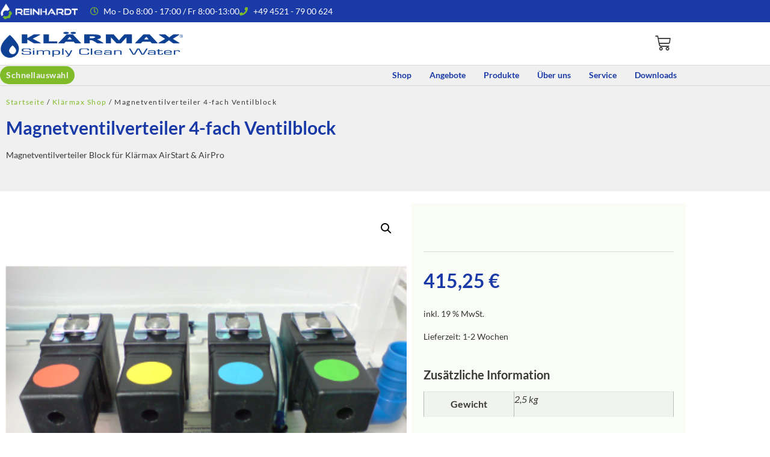

--- FILE ---
content_type: text/html; charset=UTF-8
request_url: https://klaermax-shop.de/produkt/magnetventilverteiler/
body_size: 27024
content:
<!doctype html>
<html lang="de">
<head>
	<meta charset="UTF-8">
	<meta name="viewport" content="width=device-width, initial-scale=1">
	<link rel="profile" href="https://gmpg.org/xfn/11">
	<meta name='robots' content='index, follow, max-image-preview:large, max-snippet:-1, max-video-preview:-1' />

	<!-- This site is optimized with the Yoast SEO plugin v26.8 - https://yoast.com/product/yoast-seo-wordpress/ -->
	<title>Magnetventilverteiler 4-fach Ventilblock - Klaermax-Shop</title>
	<link rel="canonical" href="https://klaermax-shop.de/produkt/magnetventilverteiler/" />
	<meta property="og:locale" content="de_DE" />
	<meta property="og:type" content="article" />
	<meta property="og:title" content="Magnetventilverteiler 4-fach Ventilblock - Klaermax-Shop" />
	<meta property="og:description" content="Magnetventilverteiler Block für Klärmax AirStart &amp; AirPro" />
	<meta property="og:url" content="https://klaermax-shop.de/produkt/magnetventilverteiler/" />
	<meta property="og:site_name" content="Klaermax-Shop" />
	<meta property="article:modified_time" content="2023-03-29T13:52:01+00:00" />
	<meta property="og:image" content="https://klaermax-shop.de/wp-content/uploads/2023/01/Magnetventilverteiler2.png" />
	<meta property="og:image:width" content="400" />
	<meta property="og:image:height" content="400" />
	<meta property="og:image:type" content="image/png" />
	<meta name="twitter:card" content="summary_large_image" />
	<meta name="twitter:label1" content="Geschätzte Lesezeit" />
	<meta name="twitter:data1" content="1 Minute" />
	<script type="application/ld+json" class="yoast-schema-graph">{"@context":"https://schema.org","@graph":[{"@type":"WebPage","@id":"https://klaermax-shop.de/produkt/magnetventilverteiler/","url":"https://klaermax-shop.de/produkt/magnetventilverteiler/","name":"Magnetventilverteiler 4-fach Ventilblock - Klaermax-Shop","isPartOf":{"@id":"https://klaermax-shop.de/#website"},"primaryImageOfPage":{"@id":"https://klaermax-shop.de/produkt/magnetventilverteiler/#primaryimage"},"image":{"@id":"https://klaermax-shop.de/produkt/magnetventilverteiler/#primaryimage"},"thumbnailUrl":"https://klaermax-shop.de/wp-content/uploads/2023/01/Magnetventilverteiler2.png","datePublished":"2015-06-17T22:00:00+00:00","dateModified":"2023-03-29T13:52:01+00:00","breadcrumb":{"@id":"https://klaermax-shop.de/produkt/magnetventilverteiler/#breadcrumb"},"inLanguage":"de","potentialAction":[{"@type":"ReadAction","target":["https://klaermax-shop.de/produkt/magnetventilverteiler/"]}]},{"@type":"ImageObject","inLanguage":"de","@id":"https://klaermax-shop.de/produkt/magnetventilverteiler/#primaryimage","url":"https://klaermax-shop.de/wp-content/uploads/2023/01/Magnetventilverteiler2.png","contentUrl":"https://klaermax-shop.de/wp-content/uploads/2023/01/Magnetventilverteiler2.png","width":400,"height":400,"caption":"Magnetventilverteiler"},{"@type":"BreadcrumbList","@id":"https://klaermax-shop.de/produkt/magnetventilverteiler/#breadcrumb","itemListElement":[{"@type":"ListItem","position":1,"name":"Startseite","item":"https://klaermax-shop.de/"},{"@type":"ListItem","position":2,"name":"Klärmax Shop","item":"https://klaermax-shop.de/klaermax-shop-simply-clean-water/"},{"@type":"ListItem","position":3,"name":"Magnetventilverteiler 4-fach Ventilblock"}]},{"@type":"WebSite","@id":"https://klaermax-shop.de/#website","url":"https://klaermax-shop.de/","name":"Klärmax Shop - alles rund um die Klärung von Wasser","description":"KLÄRMAX Kläranlagen für privat und Gewerbe - Komplettanlagen, Nachrüstsätze und Einzelkomponenten","publisher":{"@id":"https://klaermax-shop.de/#organization"},"alternateName":"Simply Clean Water by Reinhardt","potentialAction":[{"@type":"SearchAction","target":{"@type":"EntryPoint","urlTemplate":"https://klaermax-shop.de/?s={search_term_string}"},"query-input":{"@type":"PropertyValueSpecification","valueRequired":true,"valueName":"search_term_string"}}],"inLanguage":"de"},{"@type":"Organization","@id":"https://klaermax-shop.de/#organization","name":"Klaermax by Reinhardt - alles rund um die Klärung von Wasser","alternateName":"Klärmax Shop","url":"https://klaermax-shop.de/","logo":{"@type":"ImageObject","inLanguage":"de","@id":"https://klaermax-shop.de/#/schema/logo/image/","url":"https://klaermax-shop.de/wp-content/uploads/2022/12/klaermax-logo.png","contentUrl":"https://klaermax-shop.de/wp-content/uploads/2022/12/klaermax-logo.png","width":1762,"height":263,"caption":"Klaermax by Reinhardt - alles rund um die Klärung von Wasser"},"image":{"@id":"https://klaermax-shop.de/#/schema/logo/image/"}}]}</script>
	<!-- / Yoast SEO plugin. -->


<link rel="alternate" type="application/rss+xml" title="Klaermax-Shop &raquo; Feed" href="https://klaermax-shop.de/feed/" />
<link rel="alternate" type="application/rss+xml" title="Klaermax-Shop &raquo; Kommentar-Feed" href="https://klaermax-shop.de/comments/feed/" />
<link rel="alternate" title="oEmbed (JSON)" type="application/json+oembed" href="https://klaermax-shop.de/wp-json/oembed/1.0/embed?url=https%3A%2F%2Fklaermax-shop.de%2Fprodukt%2Fmagnetventilverteiler%2F" />
<link rel="alternate" title="oEmbed (XML)" type="text/xml+oembed" href="https://klaermax-shop.de/wp-json/oembed/1.0/embed?url=https%3A%2F%2Fklaermax-shop.de%2Fprodukt%2Fmagnetventilverteiler%2F&#038;format=xml" />
<style id='wp-img-auto-sizes-contain-inline-css'>
img:is([sizes=auto i],[sizes^="auto," i]){contain-intrinsic-size:3000px 1500px}
/*# sourceURL=wp-img-auto-sizes-contain-inline-css */
</style>
<style id='classic-theme-styles-inline-css'>
/*! This file is auto-generated */
.wp-block-button__link{color:#fff;background-color:#32373c;border-radius:9999px;box-shadow:none;text-decoration:none;padding:calc(.667em + 2px) calc(1.333em + 2px);font-size:1.125em}.wp-block-file__button{background:#32373c;color:#fff;text-decoration:none}
/*# sourceURL=/wp-includes/css/classic-themes.min.css */
</style>
<style id='global-styles-inline-css'>
:root{--wp--preset--aspect-ratio--square: 1;--wp--preset--aspect-ratio--4-3: 4/3;--wp--preset--aspect-ratio--3-4: 3/4;--wp--preset--aspect-ratio--3-2: 3/2;--wp--preset--aspect-ratio--2-3: 2/3;--wp--preset--aspect-ratio--16-9: 16/9;--wp--preset--aspect-ratio--9-16: 9/16;--wp--preset--color--black: #000000;--wp--preset--color--cyan-bluish-gray: #abb8c3;--wp--preset--color--white: #ffffff;--wp--preset--color--pale-pink: #f78da7;--wp--preset--color--vivid-red: #cf2e2e;--wp--preset--color--luminous-vivid-orange: #ff6900;--wp--preset--color--luminous-vivid-amber: #fcb900;--wp--preset--color--light-green-cyan: #7bdcb5;--wp--preset--color--vivid-green-cyan: #00d084;--wp--preset--color--pale-cyan-blue: #8ed1fc;--wp--preset--color--vivid-cyan-blue: #0693e3;--wp--preset--color--vivid-purple: #9b51e0;--wp--preset--gradient--vivid-cyan-blue-to-vivid-purple: linear-gradient(135deg,rgb(6,147,227) 0%,rgb(155,81,224) 100%);--wp--preset--gradient--light-green-cyan-to-vivid-green-cyan: linear-gradient(135deg,rgb(122,220,180) 0%,rgb(0,208,130) 100%);--wp--preset--gradient--luminous-vivid-amber-to-luminous-vivid-orange: linear-gradient(135deg,rgb(252,185,0) 0%,rgb(255,105,0) 100%);--wp--preset--gradient--luminous-vivid-orange-to-vivid-red: linear-gradient(135deg,rgb(255,105,0) 0%,rgb(207,46,46) 100%);--wp--preset--gradient--very-light-gray-to-cyan-bluish-gray: linear-gradient(135deg,rgb(238,238,238) 0%,rgb(169,184,195) 100%);--wp--preset--gradient--cool-to-warm-spectrum: linear-gradient(135deg,rgb(74,234,220) 0%,rgb(151,120,209) 20%,rgb(207,42,186) 40%,rgb(238,44,130) 60%,rgb(251,105,98) 80%,rgb(254,248,76) 100%);--wp--preset--gradient--blush-light-purple: linear-gradient(135deg,rgb(255,206,236) 0%,rgb(152,150,240) 100%);--wp--preset--gradient--blush-bordeaux: linear-gradient(135deg,rgb(254,205,165) 0%,rgb(254,45,45) 50%,rgb(107,0,62) 100%);--wp--preset--gradient--luminous-dusk: linear-gradient(135deg,rgb(255,203,112) 0%,rgb(199,81,192) 50%,rgb(65,88,208) 100%);--wp--preset--gradient--pale-ocean: linear-gradient(135deg,rgb(255,245,203) 0%,rgb(182,227,212) 50%,rgb(51,167,181) 100%);--wp--preset--gradient--electric-grass: linear-gradient(135deg,rgb(202,248,128) 0%,rgb(113,206,126) 100%);--wp--preset--gradient--midnight: linear-gradient(135deg,rgb(2,3,129) 0%,rgb(40,116,252) 100%);--wp--preset--font-size--small: 13px;--wp--preset--font-size--medium: 20px;--wp--preset--font-size--large: 36px;--wp--preset--font-size--x-large: 42px;--wp--preset--spacing--20: 0.44rem;--wp--preset--spacing--30: 0.67rem;--wp--preset--spacing--40: 1rem;--wp--preset--spacing--50: 1.5rem;--wp--preset--spacing--60: 2.25rem;--wp--preset--spacing--70: 3.38rem;--wp--preset--spacing--80: 5.06rem;--wp--preset--shadow--natural: 6px 6px 9px rgba(0, 0, 0, 0.2);--wp--preset--shadow--deep: 12px 12px 50px rgba(0, 0, 0, 0.4);--wp--preset--shadow--sharp: 6px 6px 0px rgba(0, 0, 0, 0.2);--wp--preset--shadow--outlined: 6px 6px 0px -3px rgb(255, 255, 255), 6px 6px rgb(0, 0, 0);--wp--preset--shadow--crisp: 6px 6px 0px rgb(0, 0, 0);}:where(.is-layout-flex){gap: 0.5em;}:where(.is-layout-grid){gap: 0.5em;}body .is-layout-flex{display: flex;}.is-layout-flex{flex-wrap: wrap;align-items: center;}.is-layout-flex > :is(*, div){margin: 0;}body .is-layout-grid{display: grid;}.is-layout-grid > :is(*, div){margin: 0;}:where(.wp-block-columns.is-layout-flex){gap: 2em;}:where(.wp-block-columns.is-layout-grid){gap: 2em;}:where(.wp-block-post-template.is-layout-flex){gap: 1.25em;}:where(.wp-block-post-template.is-layout-grid){gap: 1.25em;}.has-black-color{color: var(--wp--preset--color--black) !important;}.has-cyan-bluish-gray-color{color: var(--wp--preset--color--cyan-bluish-gray) !important;}.has-white-color{color: var(--wp--preset--color--white) !important;}.has-pale-pink-color{color: var(--wp--preset--color--pale-pink) !important;}.has-vivid-red-color{color: var(--wp--preset--color--vivid-red) !important;}.has-luminous-vivid-orange-color{color: var(--wp--preset--color--luminous-vivid-orange) !important;}.has-luminous-vivid-amber-color{color: var(--wp--preset--color--luminous-vivid-amber) !important;}.has-light-green-cyan-color{color: var(--wp--preset--color--light-green-cyan) !important;}.has-vivid-green-cyan-color{color: var(--wp--preset--color--vivid-green-cyan) !important;}.has-pale-cyan-blue-color{color: var(--wp--preset--color--pale-cyan-blue) !important;}.has-vivid-cyan-blue-color{color: var(--wp--preset--color--vivid-cyan-blue) !important;}.has-vivid-purple-color{color: var(--wp--preset--color--vivid-purple) !important;}.has-black-background-color{background-color: var(--wp--preset--color--black) !important;}.has-cyan-bluish-gray-background-color{background-color: var(--wp--preset--color--cyan-bluish-gray) !important;}.has-white-background-color{background-color: var(--wp--preset--color--white) !important;}.has-pale-pink-background-color{background-color: var(--wp--preset--color--pale-pink) !important;}.has-vivid-red-background-color{background-color: var(--wp--preset--color--vivid-red) !important;}.has-luminous-vivid-orange-background-color{background-color: var(--wp--preset--color--luminous-vivid-orange) !important;}.has-luminous-vivid-amber-background-color{background-color: var(--wp--preset--color--luminous-vivid-amber) !important;}.has-light-green-cyan-background-color{background-color: var(--wp--preset--color--light-green-cyan) !important;}.has-vivid-green-cyan-background-color{background-color: var(--wp--preset--color--vivid-green-cyan) !important;}.has-pale-cyan-blue-background-color{background-color: var(--wp--preset--color--pale-cyan-blue) !important;}.has-vivid-cyan-blue-background-color{background-color: var(--wp--preset--color--vivid-cyan-blue) !important;}.has-vivid-purple-background-color{background-color: var(--wp--preset--color--vivid-purple) !important;}.has-black-border-color{border-color: var(--wp--preset--color--black) !important;}.has-cyan-bluish-gray-border-color{border-color: var(--wp--preset--color--cyan-bluish-gray) !important;}.has-white-border-color{border-color: var(--wp--preset--color--white) !important;}.has-pale-pink-border-color{border-color: var(--wp--preset--color--pale-pink) !important;}.has-vivid-red-border-color{border-color: var(--wp--preset--color--vivid-red) !important;}.has-luminous-vivid-orange-border-color{border-color: var(--wp--preset--color--luminous-vivid-orange) !important;}.has-luminous-vivid-amber-border-color{border-color: var(--wp--preset--color--luminous-vivid-amber) !important;}.has-light-green-cyan-border-color{border-color: var(--wp--preset--color--light-green-cyan) !important;}.has-vivid-green-cyan-border-color{border-color: var(--wp--preset--color--vivid-green-cyan) !important;}.has-pale-cyan-blue-border-color{border-color: var(--wp--preset--color--pale-cyan-blue) !important;}.has-vivid-cyan-blue-border-color{border-color: var(--wp--preset--color--vivid-cyan-blue) !important;}.has-vivid-purple-border-color{border-color: var(--wp--preset--color--vivid-purple) !important;}.has-vivid-cyan-blue-to-vivid-purple-gradient-background{background: var(--wp--preset--gradient--vivid-cyan-blue-to-vivid-purple) !important;}.has-light-green-cyan-to-vivid-green-cyan-gradient-background{background: var(--wp--preset--gradient--light-green-cyan-to-vivid-green-cyan) !important;}.has-luminous-vivid-amber-to-luminous-vivid-orange-gradient-background{background: var(--wp--preset--gradient--luminous-vivid-amber-to-luminous-vivid-orange) !important;}.has-luminous-vivid-orange-to-vivid-red-gradient-background{background: var(--wp--preset--gradient--luminous-vivid-orange-to-vivid-red) !important;}.has-very-light-gray-to-cyan-bluish-gray-gradient-background{background: var(--wp--preset--gradient--very-light-gray-to-cyan-bluish-gray) !important;}.has-cool-to-warm-spectrum-gradient-background{background: var(--wp--preset--gradient--cool-to-warm-spectrum) !important;}.has-blush-light-purple-gradient-background{background: var(--wp--preset--gradient--blush-light-purple) !important;}.has-blush-bordeaux-gradient-background{background: var(--wp--preset--gradient--blush-bordeaux) !important;}.has-luminous-dusk-gradient-background{background: var(--wp--preset--gradient--luminous-dusk) !important;}.has-pale-ocean-gradient-background{background: var(--wp--preset--gradient--pale-ocean) !important;}.has-electric-grass-gradient-background{background: var(--wp--preset--gradient--electric-grass) !important;}.has-midnight-gradient-background{background: var(--wp--preset--gradient--midnight) !important;}.has-small-font-size{font-size: var(--wp--preset--font-size--small) !important;}.has-medium-font-size{font-size: var(--wp--preset--font-size--medium) !important;}.has-large-font-size{font-size: var(--wp--preset--font-size--large) !important;}.has-x-large-font-size{font-size: var(--wp--preset--font-size--x-large) !important;}
:where(.wp-block-post-template.is-layout-flex){gap: 1.25em;}:where(.wp-block-post-template.is-layout-grid){gap: 1.25em;}
:where(.wp-block-term-template.is-layout-flex){gap: 1.25em;}:where(.wp-block-term-template.is-layout-grid){gap: 1.25em;}
:where(.wp-block-columns.is-layout-flex){gap: 2em;}:where(.wp-block-columns.is-layout-grid){gap: 2em;}
:root :where(.wp-block-pullquote){font-size: 1.5em;line-height: 1.6;}
/*# sourceURL=global-styles-inline-css */
</style>
<style id='woocommerce-inline-inline-css'>
.woocommerce form .form-row .required { visibility: visible; }
/*# sourceURL=woocommerce-inline-inline-css */
</style>
<link rel='stylesheet' id='wpo_min-header-0-css' href='https://klaermax-shop.de/wp-content/cache/wpo-minify/1769248690/assets/wpo-minify-header-bfca2bb2.min.css' media='all' />
<link rel='stylesheet' id='wpo_min-header-1-css' href='https://klaermax-shop.de/wp-content/cache/wpo-minify/1769248690/assets/wpo-minify-header-eec91417.min.css' media='only screen and (max-width: 768px)' />
<link rel='stylesheet' id='wpo_min-header-2-css' href='https://klaermax-shop.de/wp-content/cache/wpo-minify/1769248690/assets/wpo-minify-header-6b4ab744.min.css' media='all' />
<script src="https://klaermax-shop.de/wp-content/cache/wpo-minify/1769248690/assets/wpo-minify-header-7bfd0e4f.min.js" id="wpo_min-header-0-js"></script>
<script id="wpo_min-header-1-js-extra">
var wc_add_to_cart_params = {"ajax_url":"/wp-admin/admin-ajax.php","wc_ajax_url":"/?wc-ajax=%%endpoint%%","i18n_view_cart":"Warenkorb anzeigen","cart_url":"https://klaermax-shop.de/warenkorb/","is_cart":"","cart_redirect_after_add":"no"};
var wc_single_product_params = {"i18n_required_rating_text":"Bitte w\u00e4hlen Sie eine Bewertung","i18n_rating_options":["1 von 5\u00a0Sternen","2 von 5\u00a0Sternen","3 von 5\u00a0Sternen","4 von 5\u00a0Sternen","5 von 5\u00a0Sternen"],"i18n_product_gallery_trigger_text":"Bildergalerie im Vollbildmodus anzeigen","review_rating_required":"yes","flexslider":{"rtl":false,"animation":"slide","smoothHeight":true,"directionNav":false,"controlNav":"thumbnails","slideshow":false,"animationSpeed":500,"animationLoop":false,"allowOneSlide":false},"zoom_enabled":"1","zoom_options":[],"photoswipe_enabled":"1","photoswipe_options":{"shareEl":false,"closeOnScroll":false,"history":false,"hideAnimationDuration":0,"showAnimationDuration":0},"flexslider_enabled":"1"};
var woocommerce_params = {"ajax_url":"/wp-admin/admin-ajax.php","wc_ajax_url":"/?wc-ajax=%%endpoint%%","i18n_password_show":"Passwort anzeigen","i18n_password_hide":"Passwort ausblenden"};
//# sourceURL=wpo_min-header-1-js-extra
</script>
<script src="https://klaermax-shop.de/wp-content/cache/wpo-minify/1769248690/assets/wpo-minify-header-200b6c26.min.js" id="wpo_min-header-1-js" defer data-wp-strategy="defer"></script>
<script src="https://klaermax-shop.de/wp-content/cache/wpo-minify/1769248690/assets/wpo-minify-header-9aca0927.min.js" id="wpo_min-header-2-js"></script>
<script id="wpo_min-header-3-js-extra">
var wc_gzd_unit_price_observer_queue_params = {"ajax_url":"/wp-admin/admin-ajax.php","wc_ajax_url":"/?wc-ajax=%%endpoint%%","refresh_unit_price_nonce":"0cefaba3e6"};
//# sourceURL=wpo_min-header-3-js-extra
</script>
<script src="https://klaermax-shop.de/wp-content/cache/wpo-minify/1769248690/assets/wpo-minify-header-c703110a.min.js" id="wpo_min-header-3-js" defer data-wp-strategy="defer"></script>
<script src="https://klaermax-shop.de/wp-content/cache/wpo-minify/1769248690/assets/wpo-minify-header-a7fb09e0.min.js" id="wpo_min-header-4-js"></script>
<script id="wpo_min-header-5-js-extra">
var wc_single_product_params = {"i18n_required_rating_text":"Bitte w\u00e4hlen Sie eine Bewertung","i18n_rating_options":["1 von 5\u00a0Sternen","2 von 5\u00a0Sternen","3 von 5\u00a0Sternen","4 von 5\u00a0Sternen","5 von 5\u00a0Sternen"],"i18n_product_gallery_trigger_text":"Bildergalerie im Vollbildmodus anzeigen","review_rating_required":"yes","flexslider":{"rtl":false,"animation":"slide","smoothHeight":true,"directionNav":false,"controlNav":"thumbnails","slideshow":false,"animationSpeed":500,"animationLoop":false,"allowOneSlide":false},"zoom_enabled":"1","zoom_options":[],"photoswipe_enabled":"1","photoswipe_options":{"shareEl":false,"closeOnScroll":false,"history":false,"hideAnimationDuration":0,"showAnimationDuration":0},"flexslider_enabled":"1"};
var wc_gzd_unit_price_observer_queue_params = {"ajax_url":"/wp-admin/admin-ajax.php","wc_ajax_url":"/?wc-ajax=%%endpoint%%","refresh_unit_price_nonce":"0cefaba3e6"};
var wc_gzd_unit_price_observer_params = {"wrapper":".product","price_selector":{"p.price":{"is_total_price":false,"is_primary_selector":true,"quantity_selector":""}},"replace_price":"1","product_id":"4571","price_decimal_sep":",","price_thousand_sep":".","qty_selector":"input.quantity, input.qty","refresh_on_load":""};
//# sourceURL=wpo_min-header-5-js-extra
</script>
<script src="https://klaermax-shop.de/wp-content/cache/wpo-minify/1769248690/assets/wpo-minify-header-55442461.min.js" id="wpo_min-header-5-js" defer data-wp-strategy="defer"></script>
<script id="wpo_min-header-6-js-extra">
var ecs_ajax_params = {"ajaxurl":"https://klaermax-shop.de/wp-admin/admin-ajax.php","posts":"{\"page\":0,\"product\":\"magnetventilverteiler\",\"post_type\":\"product\",\"name\":\"magnetventilverteiler\",\"error\":\"\",\"m\":\"\",\"p\":0,\"post_parent\":\"\",\"subpost\":\"\",\"subpost_id\":\"\",\"attachment\":\"\",\"attachment_id\":0,\"pagename\":\"\",\"page_id\":0,\"second\":\"\",\"minute\":\"\",\"hour\":\"\",\"day\":0,\"monthnum\":0,\"year\":0,\"w\":0,\"category_name\":\"\",\"tag\":\"\",\"cat\":\"\",\"tag_id\":\"\",\"author\":\"\",\"author_name\":\"\",\"feed\":\"\",\"tb\":\"\",\"paged\":0,\"meta_key\":\"\",\"meta_value\":\"\",\"preview\":\"\",\"s\":\"\",\"sentence\":\"\",\"title\":\"\",\"fields\":\"all\",\"menu_order\":\"\",\"embed\":\"\",\"category__in\":[],\"category__not_in\":[],\"category__and\":[],\"post__in\":[],\"post__not_in\":[],\"post_name__in\":[],\"tag__in\":[],\"tag__not_in\":[],\"tag__and\":[],\"tag_slug__in\":[],\"tag_slug__and\":[],\"post_parent__in\":[],\"post_parent__not_in\":[],\"author__in\":[],\"author__not_in\":[],\"search_columns\":[],\"ignore_sticky_posts\":false,\"suppress_filters\":false,\"cache_results\":true,\"update_post_term_cache\":true,\"update_menu_item_cache\":false,\"lazy_load_term_meta\":true,\"update_post_meta_cache\":true,\"posts_per_page\":10,\"nopaging\":false,\"comments_per_page\":\"50\",\"no_found_rows\":false,\"order\":\"DESC\"}"};
//# sourceURL=wpo_min-header-6-js-extra
</script>
<script src="https://klaermax-shop.de/wp-content/cache/wpo-minify/1769248690/assets/wpo-minify-header-cb3b0fdd.min.js" id="wpo_min-header-6-js"></script>
<link rel="https://api.w.org/" href="https://klaermax-shop.de/wp-json/" /><link rel="alternate" title="JSON" type="application/json" href="https://klaermax-shop.de/wp-json/wp/v2/product/4571" /><link rel="EditURI" type="application/rsd+xml" title="RSD" href="https://klaermax-shop.de/xmlrpc.php?rsd" />
<meta name="generator" content="WordPress 6.9" />
<meta name="generator" content="WooCommerce 10.3.7" />
<link rel='shortlink' href='https://klaermax-shop.de/?p=4571' />
			<style>.cmplz-hidden {
					display: none !important;
				}</style><!-- Analytics by WP Statistics - https://wp-statistics.com -->
<meta name="description" content="Magnetventilverteiler Block für Klärmax AirStart &amp; AirPro">
	<noscript><style>.woocommerce-product-gallery{ opacity: 1 !important; }</style></noscript>
	<meta name="generator" content="Elementor 3.34.2; features: additional_custom_breakpoints; settings: css_print_method-external, google_font-enabled, font_display-block">
<style type="text/css" id="filter-everything-inline-css">.wpc-orderby-select{width:100%}.wpc-filters-open-button-container{display:none}.wpc-debug-message{padding:16px;font-size:14px;border:1px dashed #ccc;margin-bottom:20px}.wpc-debug-title{visibility:hidden}.wpc-button-inner,.wpc-chip-content{display:flex;align-items:center}.wpc-icon-html-wrapper{position:relative;margin-right:10px;top:2px}.wpc-icon-html-wrapper span{display:block;height:1px;width:18px;border-radius:3px;background:#2c2d33;margin-bottom:4px;position:relative}span.wpc-icon-line-1:after,span.wpc-icon-line-2:after,span.wpc-icon-line-3:after{content:"";display:block;width:3px;height:3px;border:1px solid #2c2d33;background-color:#fff;position:absolute;top:-2px;box-sizing:content-box}span.wpc-icon-line-3:after{border-radius:50%;left:2px}span.wpc-icon-line-1:after{border-radius:50%;left:5px}span.wpc-icon-line-2:after{border-radius:50%;left:12px}body .wpc-filters-open-button-container a.wpc-filters-open-widget,body .wpc-filters-open-button-container a.wpc-open-close-filters-button{display:inline-block;text-align:left;border:1px solid #2c2d33;border-radius:2px;line-height:1.5;padding:7px 12px;background-color:transparent;color:#2c2d33;box-sizing:border-box;text-decoration:none!important;font-weight:400;transition:none;position:relative}@media screen and (max-width:768px){.wpc_show_bottom_widget .wpc-filters-open-button-container,.wpc_show_open_close_button .wpc-filters-open-button-container{display:block}.wpc_show_bottom_widget .wpc-filters-open-button-container{margin-top:1em;margin-bottom:1em}}</style>
			<style>
				.e-con.e-parent:nth-of-type(n+4):not(.e-lazyloaded):not(.e-no-lazyload),
				.e-con.e-parent:nth-of-type(n+4):not(.e-lazyloaded):not(.e-no-lazyload) * {
					background-image: none !important;
				}
				@media screen and (max-height: 1024px) {
					.e-con.e-parent:nth-of-type(n+3):not(.e-lazyloaded):not(.e-no-lazyload),
					.e-con.e-parent:nth-of-type(n+3):not(.e-lazyloaded):not(.e-no-lazyload) * {
						background-image: none !important;
					}
				}
				@media screen and (max-height: 640px) {
					.e-con.e-parent:nth-of-type(n+2):not(.e-lazyloaded):not(.e-no-lazyload),
					.e-con.e-parent:nth-of-type(n+2):not(.e-lazyloaded):not(.e-no-lazyload) * {
						background-image: none !important;
					}
				}
			</style>
			<link rel="icon" href="https://klaermax-shop.de/wp-content/uploads/2022/11/klaermax_Favicon-100x100.jpg" sizes="32x32" />
<link rel="icon" href="https://klaermax-shop.de/wp-content/uploads/2022/11/klaermax_Favicon.jpg" sizes="192x192" />
<link rel="apple-touch-icon" href="https://klaermax-shop.de/wp-content/uploads/2022/11/klaermax_Favicon.jpg" />
<meta name="msapplication-TileImage" content="https://klaermax-shop.de/wp-content/uploads/2022/11/klaermax_Favicon.jpg" />
</head>
<body data-rsssl=1 data-cmplz=1 class="wp-singular product-template-default single single-product postid-4571 wp-custom-logo wp-theme-hello-elementor wp-child-theme-hello-theme-child-master theme-hello-elementor woocommerce woocommerce-page woocommerce-no-js wpc_show_open_close_button elementor-default elementor-template-full-width elementor-kit-5 elementor-page-3830">


<a class="skip-link screen-reader-text" href="#content">Zum Inhalt springen</a>

		<header data-elementor-type="header" data-elementor-id="376" class="elementor elementor-376 elementor-location-header" data-elementor-post-type="elementor_library">
					<header class="elementor-section elementor-top-section elementor-element elementor-element-72a2353 elementor-section-boxed elementor-section-height-default elementor-section-height-default" data-id="72a2353" data-element_type="section" data-settings="{&quot;background_background&quot;:&quot;classic&quot;,&quot;sticky&quot;:&quot;top&quot;,&quot;sticky_on&quot;:[&quot;desktop&quot;,&quot;tablet&quot;],&quot;sticky_offset&quot;:0,&quot;sticky_effects_offset&quot;:0,&quot;sticky_anchor_link_offset&quot;:0}">
						<div class="elementor-container elementor-column-gap-no">
					<div class="elementor-column elementor-col-50 elementor-top-column elementor-element elementor-element-16b53514" data-id="16b53514" data-element_type="column">
			<div class="elementor-widget-wrap elementor-element-populated">
						<div class="elementor-element elementor-element-97b5e69 elementor-widget elementor-widget-image" data-id="97b5e69" data-element_type="widget" data-widget_type="image.default">
				<div class="elementor-widget-container">
																<a href="https://reinhardt-tec.de">
							<img width="300" height="61" src="https://klaermax-shop.de/wp-content/uploads/2022/12/Reinhardt-Logo-weiss-small.png" class="attachment-medium_large size-medium_large wp-image-380" alt="" />								</a>
															</div>
				</div>
					</div>
		</div>
				<div class="elementor-column elementor-col-50 elementor-top-column elementor-element elementor-element-ddf7ecb" data-id="ddf7ecb" data-element_type="column">
			<div class="elementor-widget-wrap elementor-element-populated">
						<div class="elementor-element elementor-element-f749730 elementor-icon-list--layout-inline elementor-mobile-align-start elementor-list-item-link-full_width elementor-widget elementor-widget-icon-list" data-id="f749730" data-element_type="widget" data-widget_type="icon-list.default">
				<div class="elementor-widget-container">
							<ul class="elementor-icon-list-items elementor-inline-items">
							<li class="elementor-icon-list-item elementor-inline-item">
											<span class="elementor-icon-list-icon">
							<i aria-hidden="true" class="far fa-clock"></i>						</span>
										<span class="elementor-icon-list-text">Mo - Do 8:00 - 17:00 / Fr 8:00-13:00</span>
									</li>
								<li class="elementor-icon-list-item elementor-inline-item">
											<a href="tel:+494521790060">

												<span class="elementor-icon-list-icon">
							<i aria-hidden="true" class="fas fa-phone"></i>						</span>
										<span class="elementor-icon-list-text">+49 4521 - 79  00 624    </span>
											</a>
									</li>
						</ul>
						</div>
				</div>
					</div>
		</div>
					</div>
		</header>
				<header class="elementor-section elementor-top-section elementor-element elementor-element-2125658 elementor-section-content-middle elementor-hidden-mobile elementor-section-boxed elementor-section-height-default elementor-section-height-default" data-id="2125658" data-element_type="section" data-settings="{&quot;background_background&quot;:&quot;classic&quot;}">
						<div class="elementor-container elementor-column-gap-no">
					<div class="elementor-column elementor-col-50 elementor-top-column elementor-element elementor-element-2e498444" data-id="2e498444" data-element_type="column">
			<div class="elementor-widget-wrap elementor-element-populated">
						<div class="elementor-element elementor-element-14ba981a elementor-widget elementor-widget-theme-site-logo elementor-widget-image" data-id="14ba981a" data-element_type="widget" data-widget_type="theme-site-logo.default">
				<div class="elementor-widget-container">
											<a href="https://klaermax-shop.de">
			<img fetchpriority="high" width="800" height="119" src="https://klaermax-shop.de/wp-content/uploads/2022/12/klaermax-logo.png" class="attachment-large size-large wp-image-353" alt="" srcset="https://klaermax-shop.de/wp-content/uploads/2022/12/klaermax-logo.png 1762w, https://klaermax-shop.de/wp-content/uploads/2022/12/klaermax-logo-600x90.png 600w" sizes="(max-width: 800px) 100vw, 800px" />				</a>
											</div>
				</div>
					</div>
		</div>
				<div class="elementor-column elementor-col-50 elementor-top-column elementor-element elementor-element-9ecba0b" data-id="9ecba0b" data-element_type="column">
			<div class="elementor-widget-wrap elementor-element-populated">
						<div class="elementor-element elementor-element-482972b elementor-menu-cart--empty-indicator-hide toggle-icon--cart-medium elementor-menu-cart--items-indicator-bubble elementor-menu-cart--cart-type-side-cart elementor-menu-cart--show-remove-button-yes elementor-widget elementor-widget-woocommerce-menu-cart" data-id="482972b" data-element_type="widget" data-settings="{&quot;cart_type&quot;:&quot;side-cart&quot;,&quot;open_cart&quot;:&quot;click&quot;,&quot;automatically_open_cart&quot;:&quot;no&quot;}" data-widget_type="woocommerce-menu-cart.default">
				<div class="elementor-widget-container">
							<div class="elementor-menu-cart__wrapper">
							<div class="elementor-menu-cart__toggle_wrapper">
					<div class="elementor-menu-cart__container elementor-lightbox" aria-hidden="true">
						<div class="elementor-menu-cart__main" aria-hidden="true">
									<div class="elementor-menu-cart__close-button">
					</div>
									<div class="widget_shopping_cart_content">
															</div>
						</div>
					</div>
							<div class="elementor-menu-cart__toggle elementor-button-wrapper">
			<a id="elementor-menu-cart__toggle_button" href="#" class="elementor-menu-cart__toggle_button elementor-button elementor-size-sm" aria-expanded="false">
				<span class="elementor-button-text"><span class="woocommerce-Price-amount amount"><bdi>0,00&nbsp;<span class="woocommerce-Price-currencySymbol">&euro;</span></bdi></span></span>
				<span class="elementor-button-icon">
					<span class="elementor-button-icon-qty" data-counter="0">0</span>
					<i class="eicon-cart-medium"></i>					<span class="elementor-screen-only">Warenkorb</span>
				</span>
			</a>
		</div>
						</div>
					</div> <!-- close elementor-menu-cart__wrapper -->
						</div>
				</div>
					</div>
		</div>
					</div>
		</header>
				<header class="elementor-section elementor-top-section elementor-element elementor-element-e54a601 elementor-section-content-middle elementor-hidden-mobile elementor-section-boxed elementor-section-height-default elementor-section-height-default" data-id="e54a601" data-element_type="section" data-settings="{&quot;background_background&quot;:&quot;classic&quot;,&quot;sticky&quot;:&quot;top&quot;,&quot;motion_fx_motion_fx_scrolling&quot;:&quot;yes&quot;,&quot;motion_fx_devices&quot;:[&quot;desktop&quot;,&quot;tablet&quot;],&quot;sticky_on&quot;:[&quot;desktop&quot;,&quot;tablet&quot;],&quot;sticky_offset&quot;:38,&quot;sticky_offset_tablet&quot;:42,&quot;sticky_effects_offset&quot;:0,&quot;sticky_anchor_link_offset&quot;:0}">
						<div class="elementor-container elementor-column-gap-no">
					<div class="elementor-column elementor-col-50 elementor-top-column elementor-element elementor-element-8c82b4b" data-id="8c82b4b" data-element_type="column">
			<div class="elementor-widget-wrap elementor-element-populated">
						<div class="elementor-element elementor-element-4808cdf elementor-align-left elementor-widget elementor-widget-button" data-id="4808cdf" data-element_type="widget" data-widget_type="button.default">
				<div class="elementor-widget-container">
									<div class="elementor-button-wrapper">
					<a class="elementor-button elementor-button-link elementor-size-xs" href="#elementor-action%3Aaction%3Dpopup%3Aopen%26settings%3DeyJpZCI6IjQwMDYiLCJ0b2dnbGUiOmZhbHNlfQ%3D%3D">
						<span class="elementor-button-content-wrapper">
									<span class="elementor-button-text">Schnellauswahl</span>
					</span>
					</a>
				</div>
								</div>
				</div>
					</div>
		</div>
				<div class="elementor-column elementor-col-50 elementor-top-column elementor-element elementor-element-3206c5e" data-id="3206c5e" data-element_type="column">
			<div class="elementor-widget-wrap elementor-element-populated">
						<div class="elementor-element elementor-element-83a659f uael-nav-menu__align-right uael-nav-menu__breakpoint-mobile uael-submenu-open-hover uael-submenu-icon-arrow uael-submenu-animation-none uael-link-redirect-child uael-nav-menu-toggle-label-no elementor-widget elementor-widget-uael-nav-menu" data-id="83a659f" data-element_type="widget" data-settings="{&quot;distance_from_menu&quot;:{&quot;unit&quot;:&quot;px&quot;,&quot;size&quot;:&quot;&quot;,&quot;sizes&quot;:[]},&quot;distance_from_menu_tablet&quot;:{&quot;unit&quot;:&quot;px&quot;,&quot;size&quot;:&quot;&quot;,&quot;sizes&quot;:[]},&quot;distance_from_menu_mobile&quot;:{&quot;unit&quot;:&quot;px&quot;,&quot;size&quot;:&quot;&quot;,&quot;sizes&quot;:[]}}" data-widget_type="uael-nav-menu.default">
				<div class="elementor-widget-container">
							<div class="uael-nav-menu uael-layout-horizontal uael-nav-menu-layout uael-pointer__none" data-layout="horizontal">
				<div role="button" class="uael-nav-menu__toggle elementor-clickable">
					<span class="screen-reader-text">Main Menu</span>
					<div class="uael-nav-menu-icon">
						<i aria-hidden="true" class="fas fa-align-justify"></i>					</div>
									</div>
										<nav class="uael-nav-menu__layout-horizontal uael-nav-menu__submenu-arrow" data-toggle-icon="&lt;i aria-hidden=&quot;true&quot; class=&quot;fas fa-align-justify&quot;&gt;&lt;/i&gt;" data-close-icon="&lt;i aria-hidden=&quot;true&quot; class=&quot;far fa-window-close&quot;&gt;&lt;/i&gt;" data-full-width="yes">
			 <ul class="uael-nav-menu uael-nav-menu-custom uael-custom-wrapper"><li class="menu-item menu-item-has-children parent parent-has-no-child elementor-repeater-item-d03e5fc" data-dropdown-width="default" data-dropdown-pos="left"><a href="https://klaermax-shop.de/klaermax-shop-simply-clean-water" class='uael-menu-item'>Shop<span class='uael-menu-toggle sub-arrow parent-item'><i class='fa'></i></span></a><li class="menu-item menu-item-has-children parent parent-has-no-child elementor-repeater-item-91191a1" data-dropdown-width="default" data-dropdown-pos="left"><a href="https://klaermax-shop.de/angebote/" class='uael-menu-item'>Angebote<span class='uael-menu-toggle sub-arrow parent-item'><i class='fa'></i></span></a><li class="menu-item menu-item-has-children parent parent-has-no-child elementor-repeater-item-0c0ec24" data-dropdown-width="section" data-dropdown-pos=""><div class='uael-has-submenu-container'><a href="#" class='uael-menu-item'>Produkte<span class='uael-menu-toggle sub-arrow parent-item'><i class='fa'></i></span></a></div><ul class='sub-menu parent-do-not-have-template'><div class="menu-item saved-content child elementor-repeater elementor-repeater-item-3933944">		<div data-elementor-type="section" data-elementor-id="3779" class="elementor elementor-3779 elementor-location-header" data-elementor-post-type="elementor_library">
					<section class="elementor-section elementor-top-section elementor-element elementor-element-6d5f569 elementor-section-boxed elementor-section-height-default elementor-section-height-default" data-id="6d5f569" data-element_type="section" data-settings="{&quot;background_background&quot;:&quot;classic&quot;}">
							<div class="elementor-background-overlay"></div>
							<div class="elementor-container elementor-column-gap-default">
					<div class="elementor-column elementor-col-100 elementor-top-column elementor-element elementor-element-d458009" data-id="d458009" data-element_type="column" data-settings="{&quot;background_background&quot;:&quot;classic&quot;}">
			<div class="elementor-widget-wrap elementor-element-populated">
						<section class="elementor-section elementor-inner-section elementor-element elementor-element-8a0f15c elementor-section-boxed elementor-section-height-default elementor-section-height-default" data-id="8a0f15c" data-element_type="section" data-settings="{&quot;background_background&quot;:&quot;classic&quot;}">
						<div class="elementor-container elementor-column-gap-default">
					<div class="elementor-column elementor-col-100 elementor-inner-column elementor-element elementor-element-d54bbed" data-id="d54bbed" data-element_type="column">
			<div class="elementor-widget-wrap elementor-element-populated">
						<div class="elementor-element elementor-element-ebbe15a elementor-tabs-alignment-center elementor-widget__width-inherit elementor-tabs-view-horizontal elementor-widget elementor-widget-tabs" data-id="ebbe15a" data-element_type="widget" data-widget_type="tabs.default">
				<div class="elementor-widget-container">
							<div class="elementor-tabs">
			<div class="elementor-tabs-wrapper" role="tablist" >
									<div id="elementor-tab-title-2471" class="elementor-tab-title elementor-tab-desktop-title" aria-selected="true" data-tab="1" role="tab" tabindex="0" aria-controls="elementor-tab-content-2471" aria-expanded="false"><div><IMG SRC="https://klaermax-shop.de/wp-content/uploads/2022/12/Klaermax-Klaeranlage-1.png" Align="Middle" style="width:60px;text-align:center"><span style="vertical-align:sub;"> <br/>Klärmax® <br/>Kläranlangen </span></div></div>
									<div id="elementor-tab-title-2472" class="elementor-tab-title elementor-tab-desktop-title" aria-selected="false" data-tab="2" role="tab" tabindex="-1" aria-controls="elementor-tab-content-2472" aria-expanded="false"><div><IMG SRC="https://klaermax-shop.de/wp-content/uploads/2023/03/Klaermax-Pumpstation_FPS_Basis.png" Align="Middle" style="width:60px;text-align:center"><span style="vertical-align:sub;"> <br/>Klärmax®-<br/>Pumpstationen </span></div></div>
									<div id="elementor-tab-title-2473" class="elementor-tab-title elementor-tab-desktop-title" aria-selected="false" data-tab="3" role="tab" tabindex="-1" aria-controls="elementor-tab-content-2473" aria-expanded="false"><div><IMG SRC="https://klaermax-shop.de/wp-content/uploads/2022/12/Klaermax-Ersatzteile-1.png" Align="Middle" style="width:60px;text-align:center"><span style="vertical-align:sub;"> <br/>Einzelteile-/ <br/>Komponenten <span></div></div>
									<div id="elementor-tab-title-2474" class="elementor-tab-title elementor-tab-desktop-title" aria-selected="false" data-tab="4" role="tab" tabindex="-1" aria-controls="elementor-tab-content-2474" aria-expanded="false"><div><IMG SRC="https://klaermax-shop.de/wp-content/uploads/2022/12/Klaermax-fuer-Teichanlagen-1.png" Align="Middle" style="width:60px;text-align:center"><span style="vertical-align:sub;"> <br/>Für <br/>Teichanlagen </span></div></div>
							</div>
			<div class="elementor-tabs-content-wrapper" role="tablist" aria-orientation="vertical">
									<div class="elementor-tab-title elementor-tab-mobile-title" aria-selected="true" data-tab="1" role="tab" tabindex="0" aria-controls="elementor-tab-content-2471" aria-expanded="false"><div><IMG SRC="https://klaermax-shop.de/wp-content/uploads/2022/12/Klaermax-Klaeranlage-1.png" Align="Middle" style="width:60px;text-align:center"><span style="vertical-align:sub;"> <br/>Klärmax® <br/>Kläranlangen </span></div></div>
					<div id="elementor-tab-content-2471" class="elementor-tab-content elementor-clearfix" data-tab="1" role="tabpanel" aria-labelledby="elementor-tab-title-2471" tabindex="0" hidden="false"><p>		<div data-elementor-type="section" data-elementor-id="3781" class="elementor elementor-3781 elementor-location-header" data-elementor-post-type="elementor_library">
					<nav class="elementor-section elementor-top-section elementor-element elementor-element-c5353cc elementor-section-boxed elementor-section-height-default elementor-section-height-default" data-id="c5353cc" data-element_type="section" data-settings="{&quot;background_background&quot;:&quot;classic&quot;}">
							<div class="elementor-background-overlay"></div>
							<div class="elementor-container elementor-column-gap-default">
					<div class="elementor-column elementor-col-50 elementor-top-column elementor-element elementor-element-4380ed4" data-id="4380ed4" data-element_type="column" data-settings="{&quot;background_background&quot;:&quot;classic&quot;}">
			<div class="elementor-widget-wrap elementor-element-populated">
						<div class="elementor-element elementor-element-c308d63 elementor-tabs-view-horizontal elementor-widget elementor-widget-tabs" data-id="c308d63" data-element_type="widget" data-widget_type="tabs.default">
				<div class="elementor-widget-container">
							<div class="elementor-tabs">
			<div class="elementor-tabs-wrapper" role="tablist" >
									<div id="elementor-tab-title-2041" class="elementor-tab-title elementor-tab-desktop-title" aria-selected="true" data-tab="1" role="tab" tabindex="0" aria-controls="elementor-tab-content-2041" aria-expanded="false">Private Haushalte</div>
									<div id="elementor-tab-title-2042" class="elementor-tab-title elementor-tab-desktop-title" aria-selected="false" data-tab="2" role="tab" tabindex="-1" aria-controls="elementor-tab-content-2042" aria-expanded="false">Gewerbe &#038; Kommunen</div>
									<div id="elementor-tab-title-2043" class="elementor-tab-title elementor-tab-desktop-title" aria-selected="false" data-tab="3" role="tab" tabindex="-1" aria-controls="elementor-tab-content-2043" aria-expanded="false">Mobile Lösung</div>
							</div>
			<div class="elementor-tabs-content-wrapper" role="tablist" aria-orientation="vertical">
									<div class="elementor-tab-title elementor-tab-mobile-title" aria-selected="true" data-tab="1" role="tab" tabindex="0" aria-controls="elementor-tab-content-2041" aria-expanded="false">Private Haushalte</div>
					<div id="elementor-tab-content-2041" class="elementor-tab-content elementor-clearfix" data-tab="1" role="tabpanel" aria-labelledby="elementor-tab-title-2041" tabindex="0" hidden="false"><p class="p1"><b>KLÄRMAX® vollbiologische SBR Kleinkläranlagen</b></p><p>&gt; Funktionsweise<br />&gt; Vorteile von Klärmax® Kläranlange<br />&gt; Leistungen der einzelnen Kläranlagen<br />&gt; Kläranlagen Vergleichstabelle</p><p><a href="https://klaermax-shop.de/klaermax-kleinklaeranlagen/"><strong>Mehr Informationen &gt;</strong></a></p></div>
									<div class="elementor-tab-title elementor-tab-mobile-title" aria-selected="false" data-tab="2" role="tab" tabindex="-1" aria-controls="elementor-tab-content-2042" aria-expanded="false">Gewerbe &#038; Kommunen</div>
					<div id="elementor-tab-content-2042" class="elementor-tab-content elementor-clearfix" data-tab="2" role="tabpanel" aria-labelledby="elementor-tab-title-2042" tabindex="0" hidden="hidden"><p class="p1"><b>KLÄRMAX® Kläranlagen</b></p><p>&gt; Dezentrale Lösungen<br />&gt; Von 50 &#8211; 5.000 EW<br />&gt; Modular und mehrstraßig einbaubar<br />&gt; Keine Geruchsbelästigung</p><p><a href="https://klaermax-shop.de/home/klaermax-klaeranlagen-fuer-gewerbe/"><strong>Mehr Informationen &gt;</strong></a></p></div>
									<div class="elementor-tab-title elementor-tab-mobile-title" aria-selected="false" data-tab="3" role="tab" tabindex="-1" aria-controls="elementor-tab-content-2043" aria-expanded="false">Mobile Lösung</div>
					<div id="elementor-tab-content-2043" class="elementor-tab-content elementor-clearfix" data-tab="3" role="tabpanel" aria-labelledby="elementor-tab-title-2043" tabindex="0" hidden="hidden"><p class="p1"><b>Kläranlagen im Container</b></p><p>&gt; Flexibel und mobil<br />&gt; Ab 4 EW möglich<br />&gt; Steckerfertig<br />&gt; Überall einsetzbar</p><p><a href="https://klaermax-shop.de/home/klaermax-mobile-klaeranlage-im-container/"><strong>Mehr Informationen &gt;</strong></a></p></div>
							</div>
		</div>
						</div>
				</div>
					</div>
		</div>
				<div class="elementor-column elementor-col-50 elementor-top-column elementor-element elementor-element-8c2550c" data-id="8c2550c" data-element_type="column" data-settings="{&quot;background_background&quot;:&quot;classic&quot;}">
			<div class="elementor-widget-wrap elementor-element-populated">
						<section class="elementor-section elementor-inner-section elementor-element elementor-element-ae633e1 elementor-section-boxed elementor-section-height-default elementor-section-height-default" data-id="ae633e1" data-element_type="section" data-settings="{&quot;background_background&quot;:&quot;classic&quot;}">
						<div class="elementor-container elementor-column-gap-default">
					<div class="elementor-column elementor-col-100 elementor-inner-column elementor-element elementor-element-dbdffab" data-id="dbdffab" data-element_type="column" data-settings="{&quot;background_background&quot;:&quot;classic&quot;}">
			<div class="elementor-widget-wrap elementor-element-populated">
						<div class="elementor-element elementor-element-afcd2bb elementor-widget elementor-widget-spacer" data-id="afcd2bb" data-element_type="widget" data-widget_type="spacer.default">
				<div class="elementor-widget-container">
							<div class="elementor-spacer">
			<div class="elementor-spacer-inner"></div>
		</div>
						</div>
				</div>
					</div>
		</div>
					</div>
		</section>
				<section class="elementor-section elementor-inner-section elementor-element elementor-element-457db22 elementor-section-boxed elementor-section-height-default elementor-section-height-default" data-id="457db22" data-element_type="section" data-settings="{&quot;background_background&quot;:&quot;classic&quot;}">
						<div class="elementor-container elementor-column-gap-default">
					<div class="elementor-column elementor-col-100 elementor-inner-column elementor-element elementor-element-9e79241" data-id="9e79241" data-element_type="column" data-settings="{&quot;background_background&quot;:&quot;classic&quot;}">
			<div class="elementor-widget-wrap elementor-element-populated">
						<div class="elementor-element elementor-element-149b8f3 elementor-widget elementor-widget-heading" data-id="149b8f3" data-element_type="widget" data-widget_type="heading.default">
				<div class="elementor-widget-container">
					<h2 class="elementor-heading-title elementor-size-default">Beratung, Planung, Einbau</h2>				</div>
				</div>
				<div class="elementor-element elementor-element-715f31f elementor-align-left elementor-tablet-align-left elementor-widget__width-auto elementor-widget elementor-widget-button" data-id="715f31f" data-element_type="widget" data-widget_type="button.default">
				<div class="elementor-widget-container">
									<div class="elementor-button-wrapper">
					<a class="elementor-button elementor-button-link elementor-size-xs" href="https://klaermax-shop.de/home/ueber-uns/#rund-um-service">
						<span class="elementor-button-content-wrapper">
									<span class="elementor-button-text">Unser Rund-um-Sorglos-Paket &#8211; Jetzt informieren &gt;</span>
					</span>
					</a>
				</div>
								</div>
				</div>
					</div>
		</div>
					</div>
		</section>
				<section class="elementor-section elementor-inner-section elementor-element elementor-element-a17ae3b elementor-section-boxed elementor-section-height-default elementor-section-height-default" data-id="a17ae3b" data-element_type="section" data-settings="{&quot;background_background&quot;:&quot;classic&quot;}">
						<div class="elementor-container elementor-column-gap-default">
					<div class="elementor-column elementor-col-100 elementor-inner-column elementor-element elementor-element-fdfcd39" data-id="fdfcd39" data-element_type="column">
			<div class="elementor-widget-wrap elementor-element-populated">
						<div class="elementor-element elementor-element-cfda1b2 elementor-widget__width-auto elementor-widget elementor-widget-heading" data-id="cfda1b2" data-element_type="widget" data-widget_type="heading.default">
				<div class="elementor-widget-container">
					<h2 class="elementor-heading-title elementor-size-default">Die clevere Versickerung für Kleinkläranlagen </h2>				</div>
				</div>
				<div class="elementor-element elementor-element-9332834 elementor-align-left elementor-widget__width-auto elementor-widget elementor-widget-button" data-id="9332834" data-element_type="widget" data-widget_type="button.default">
				<div class="elementor-widget-container">
									<div class="elementor-button-wrapper">
					<a class="elementor-button elementor-button-link elementor-size-xs" href="#elementor-action%3Aaction%3Dpopup%3Aopen%26settings%3DeyJpZCI6IjYwMDQiLCJ0b2dnbGUiOmZhbHNlfQ%3D%3D">
						<span class="elementor-button-content-wrapper">
									<span class="elementor-button-text">Jetzt beraten lassen &gt;</span>
					</span>
					</a>
				</div>
								</div>
				</div>
					</div>
		</div>
					</div>
		</section>
				<section class="elementor-section elementor-inner-section elementor-element elementor-element-218cbcf elementor-section-boxed elementor-section-height-default elementor-section-height-default" data-id="218cbcf" data-element_type="section" data-settings="{&quot;background_background&quot;:&quot;classic&quot;}">
						<div class="elementor-container elementor-column-gap-default">
					<div class="elementor-column elementor-col-100 elementor-inner-column elementor-element elementor-element-f1e5128" data-id="f1e5128" data-element_type="column" data-settings="{&quot;background_background&quot;:&quot;classic&quot;}">
			<div class="elementor-widget-wrap elementor-element-populated">
						<div class="elementor-element elementor-element-0d0407b elementor-widget__width-auto elementor-widget elementor-widget-heading" data-id="0d0407b" data-element_type="widget" data-widget_type="heading.default">
				<div class="elementor-widget-container">
					<h2 class="elementor-heading-title elementor-size-default">Regenwasser nutzen  mit Zisternen</h2>				</div>
				</div>
				<div class="elementor-element elementor-element-00250df elementor-align-left elementor-widget__width-auto elementor-widget elementor-widget-button" data-id="00250df" data-element_type="widget" data-widget_type="button.default">
				<div class="elementor-widget-container">
									<div class="elementor-button-wrapper">
					<a class="elementor-button elementor-button-link elementor-size-xs" href="https://klaermax-shop.de/home/regenwasser-nutzen-mit-zisternen/">
						<span class="elementor-button-content-wrapper">
									<span class="elementor-button-text">Jetzt informieren &gt;</span>
					</span>
					</a>
				</div>
								</div>
				</div>
					</div>
		</div>
					</div>
		</section>
					</div>
		</div>
					</div>
		</nav>
				</div>
		</p></div>
									<div class="elementor-tab-title elementor-tab-mobile-title" aria-selected="false" data-tab="2" role="tab" tabindex="-1" aria-controls="elementor-tab-content-2472" aria-expanded="false"><div><IMG SRC="https://klaermax-shop.de/wp-content/uploads/2023/03/Klaermax-Pumpstation_FPS_Basis.png" Align="Middle" style="width:60px;text-align:center"><span style="vertical-align:sub;"> <br/>Klärmax®-<br/>Pumpstationen </span></div></div>
					<div id="elementor-tab-content-2472" class="elementor-tab-content elementor-clearfix" data-tab="2" role="tabpanel" aria-labelledby="elementor-tab-title-2472" tabindex="0" hidden="hidden"><p>		<div data-elementor-type="section" data-elementor-id="3899" class="elementor elementor-3899 elementor-location-header" data-elementor-post-type="elementor_library">
					<nav class="elementor-section elementor-top-section elementor-element elementor-element-6f30cdc1 elementor-section-boxed elementor-section-height-default elementor-section-height-default" data-id="6f30cdc1" data-element_type="section" data-settings="{&quot;background_background&quot;:&quot;classic&quot;}">
							<div class="elementor-background-overlay"></div>
							<div class="elementor-container elementor-column-gap-default">
					<div class="elementor-column elementor-col-50 elementor-top-column elementor-element elementor-element-69077297" data-id="69077297" data-element_type="column" data-settings="{&quot;background_background&quot;:&quot;classic&quot;}">
			<div class="elementor-widget-wrap elementor-element-populated">
						<div class="elementor-element elementor-element-4b9b5ac4 elementor-tabs-view-horizontal elementor-widget elementor-widget-tabs" data-id="4b9b5ac4" data-element_type="widget" data-widget_type="tabs.default">
				<div class="elementor-widget-container">
							<div class="elementor-tabs">
			<div class="elementor-tabs-wrapper" role="tablist" >
									<div id="elementor-tab-title-1261" class="elementor-tab-title elementor-tab-desktop-title" aria-selected="true" data-tab="1" role="tab" tabindex="0" aria-controls="elementor-tab-content-1261" aria-expanded="false">Pumpstationen &#8211; <br/>wenn es in die Höhe geht!</div>
							</div>
			<div class="elementor-tabs-content-wrapper" role="tablist" aria-orientation="vertical">
									<div class="elementor-tab-title elementor-tab-mobile-title" aria-selected="true" data-tab="1" role="tab" tabindex="0" aria-controls="elementor-tab-content-1261" aria-expanded="false">Pumpstationen &#8211; <br/>wenn es in die Höhe geht!</div>
					<div id="elementor-tab-content-1261" class="elementor-tab-content elementor-clearfix" data-tab="1" role="tabpanel" aria-labelledby="elementor-tab-title-1261" tabindex="0" hidden="false"><p class="p1"><b>KLÄRMAX® Pumpstationen</b></p><p>&gt; Abwasser-Entsorgung in höher gelegene Bereiche<br />&gt; Vermeidung von Rückstau<br />&gt; Lösungen aus Kunststoff oder Beton<br />&gt; Wartungsarm, wirtschaftlich und umweltbewusst</p><p><a href="https://klaermax-shop.de/home/klaermax-pumpanlagen-und-hebeanlagen/"><strong>Mehr Informationen &gt;</strong></a></p></div>
							</div>
		</div>
						</div>
				</div>
					</div>
		</div>
				<div class="elementor-column elementor-col-50 elementor-top-column elementor-element elementor-element-7ce1ced6" data-id="7ce1ced6" data-element_type="column" data-settings="{&quot;background_background&quot;:&quot;classic&quot;}">
			<div class="elementor-widget-wrap elementor-element-populated">
						<section class="elementor-section elementor-inner-section elementor-element elementor-element-1b025e73 elementor-section-boxed elementor-section-height-default elementor-section-height-default" data-id="1b025e73" data-element_type="section" data-settings="{&quot;background_background&quot;:&quot;classic&quot;}">
						<div class="elementor-container elementor-column-gap-default">
					<div class="elementor-column elementor-col-100 elementor-inner-column elementor-element elementor-element-466be86" data-id="466be86" data-element_type="column" data-settings="{&quot;background_background&quot;:&quot;classic&quot;}">
			<div class="elementor-widget-wrap elementor-element-populated">
						<div class="elementor-element elementor-element-7f90eebd elementor-widget elementor-widget-spacer" data-id="7f90eebd" data-element_type="widget" data-widget_type="spacer.default">
				<div class="elementor-widget-container">
							<div class="elementor-spacer">
			<div class="elementor-spacer-inner"></div>
		</div>
						</div>
				</div>
					</div>
		</div>
					</div>
		</section>
				<section class="elementor-section elementor-inner-section elementor-element elementor-element-60f6d538 elementor-section-boxed elementor-section-height-default elementor-section-height-default" data-id="60f6d538" data-element_type="section" data-settings="{&quot;background_background&quot;:&quot;classic&quot;}">
						<div class="elementor-container elementor-column-gap-default">
					<div class="elementor-column elementor-col-100 elementor-inner-column elementor-element elementor-element-44584bec" data-id="44584bec" data-element_type="column" data-settings="{&quot;background_background&quot;:&quot;classic&quot;}">
			<div class="elementor-widget-wrap elementor-element-populated">
						<div class="elementor-element elementor-element-5dbe59be elementor-widget elementor-widget-heading" data-id="5dbe59be" data-element_type="widget" data-widget_type="heading.default">
				<div class="elementor-widget-container">
					<h2 class="elementor-heading-title elementor-size-default">Beratung, Planung, Einbau</h2>				</div>
				</div>
				<div class="elementor-element elementor-element-3c5e30f2 elementor-align-left elementor-tablet-align-left elementor-widget__width-auto elementor-widget elementor-widget-button" data-id="3c5e30f2" data-element_type="widget" data-widget_type="button.default">
				<div class="elementor-widget-container">
									<div class="elementor-button-wrapper">
					<a class="elementor-button elementor-button-link elementor-size-xs" href="https://klaermax-shop.de/home/ueber-uns/#rund-um-service">
						<span class="elementor-button-content-wrapper">
									<span class="elementor-button-text">Unser Rund-um-Sorglos-Paket &#8211; Jetzt informieren &gt;</span>
					</span>
					</a>
				</div>
								</div>
				</div>
					</div>
		</div>
					</div>
		</section>
				<section class="elementor-section elementor-inner-section elementor-element elementor-element-408fa5c8 elementor-section-boxed elementor-section-height-default elementor-section-height-default" data-id="408fa5c8" data-element_type="section" data-settings="{&quot;background_background&quot;:&quot;classic&quot;}">
						<div class="elementor-container elementor-column-gap-default">
					<div class="elementor-column elementor-col-100 elementor-inner-column elementor-element elementor-element-36e362de" data-id="36e362de" data-element_type="column">
			<div class="elementor-widget-wrap elementor-element-populated">
						<div class="elementor-element elementor-element-45deab59 elementor-widget__width-auto elementor-widget elementor-widget-heading" data-id="45deab59" data-element_type="widget" data-widget_type="heading.default">
				<div class="elementor-widget-container">
					<h2 class="elementor-heading-title elementor-size-default">Die clevere Versickerung für Kleinkläranlagen </h2>				</div>
				</div>
				<div class="elementor-element elementor-element-16ed2595 elementor-align-left elementor-widget__width-auto elementor-widget elementor-widget-button" data-id="16ed2595" data-element_type="widget" data-widget_type="button.default">
				<div class="elementor-widget-container">
									<div class="elementor-button-wrapper">
					<a class="elementor-button elementor-button-link elementor-size-xs" href="#elementor-action%3Aaction%3Dpopup%3Aopen%26settings%3DeyJpZCI6IjYwMDQiLCJ0b2dnbGUiOmZhbHNlfQ%3D%3D">
						<span class="elementor-button-content-wrapper">
									<span class="elementor-button-text">Jetzt beraten lassen &gt;</span>
					</span>
					</a>
				</div>
								</div>
				</div>
					</div>
		</div>
					</div>
		</section>
				<section class="elementor-section elementor-inner-section elementor-element elementor-element-3f8cf6d5 elementor-section-boxed elementor-section-height-default elementor-section-height-default" data-id="3f8cf6d5" data-element_type="section" data-settings="{&quot;background_background&quot;:&quot;classic&quot;}">
						<div class="elementor-container elementor-column-gap-default">
					<div class="elementor-column elementor-col-100 elementor-inner-column elementor-element elementor-element-47c03160" data-id="47c03160" data-element_type="column" data-settings="{&quot;background_background&quot;:&quot;classic&quot;}">
			<div class="elementor-widget-wrap elementor-element-populated">
						<div class="elementor-element elementor-element-1e77f5c8 elementor-widget__width-auto elementor-widget elementor-widget-heading" data-id="1e77f5c8" data-element_type="widget" data-widget_type="heading.default">
				<div class="elementor-widget-container">
					<h2 class="elementor-heading-title elementor-size-default">Regenwasser nutzen  mit Zisternen</h2>				</div>
				</div>
				<div class="elementor-element elementor-element-3f1355fe elementor-align-left elementor-widget__width-auto elementor-widget elementor-widget-button" data-id="3f1355fe" data-element_type="widget" data-widget_type="button.default">
				<div class="elementor-widget-container">
									<div class="elementor-button-wrapper">
					<a class="elementor-button elementor-button-link elementor-size-xs" href="https://klaermax-shop.de/home/regenwasser-nutzen-mit-zisternen/">
						<span class="elementor-button-content-wrapper">
									<span class="elementor-button-text">Jetzt informieren &gt;</span>
					</span>
					</a>
				</div>
								</div>
				</div>
					</div>
		</div>
					</div>
		</section>
					</div>
		</div>
					</div>
		</nav>
				</div>
		</p></div>
									<div class="elementor-tab-title elementor-tab-mobile-title" aria-selected="false" data-tab="3" role="tab" tabindex="-1" aria-controls="elementor-tab-content-2473" aria-expanded="false"><div><IMG SRC="https://klaermax-shop.de/wp-content/uploads/2022/12/Klaermax-Ersatzteile-1.png" Align="Middle" style="width:60px;text-align:center"><span style="vertical-align:sub;"> <br/>Einzelteile-/ <br/>Komponenten <span></div></div>
					<div id="elementor-tab-content-2473" class="elementor-tab-content elementor-clearfix" data-tab="3" role="tabpanel" aria-labelledby="elementor-tab-title-2473" tabindex="0" hidden="hidden"><p>		<div data-elementor-type="section" data-elementor-id="3918" class="elementor elementor-3918 elementor-location-header" data-elementor-post-type="elementor_library">
					<nav class="elementor-section elementor-top-section elementor-element elementor-element-121525df elementor-section-boxed elementor-section-height-default elementor-section-height-default" data-id="121525df" data-element_type="section" data-settings="{&quot;background_background&quot;:&quot;classic&quot;}">
							<div class="elementor-background-overlay"></div>
							<div class="elementor-container elementor-column-gap-default">
					<div class="elementor-column elementor-col-100 elementor-top-column elementor-element elementor-element-6ed3b48" data-id="6ed3b48" data-element_type="column" data-settings="{&quot;background_background&quot;:&quot;classic&quot;}">
			<div class="elementor-widget-wrap elementor-element-populated">
						<div class="elementor-element elementor-element-47abb6d4 elementor-tabs-view-horizontal elementor-widget elementor-widget-tabs" data-id="47abb6d4" data-element_type="widget" data-widget_type="tabs.default">
				<div class="elementor-widget-container">
							<div class="elementor-tabs">
			<div class="elementor-tabs-wrapper" role="tablist" >
									<div id="elementor-tab-title-1201" class="elementor-tab-title elementor-tab-desktop-title" aria-selected="true" data-tab="1" role="tab" tabindex="0" aria-controls="elementor-tab-content-1201" aria-expanded="false">Pumpenanlagen </div>
							</div>
			<div class="elementor-tabs-content-wrapper" role="tablist" aria-orientation="vertical">
									<div class="elementor-tab-title elementor-tab-mobile-title" aria-selected="true" data-tab="1" role="tab" tabindex="0" aria-controls="elementor-tab-content-1201" aria-expanded="false">Pumpenanlagen </div>
					<div id="elementor-tab-content-1201" class="elementor-tab-content elementor-clearfix" data-tab="1" role="tabpanel" aria-labelledby="elementor-tab-title-1201" tabindex="0" hidden="false"><p class="p1"><b>Einzelkomponenten<br /></b>&gt; Sammelbehälter<br />&gt; Steuerungen<br />&gt; Tauchmotorbelüfter<br />&gt; Tauchmotorpumpen<br />&gt; Klarwasserpumpe<br />&gt; Verdichter<br />&gt; Versickerung</p><p><a href="https://klaermax-shop.de/klaermax-shop/kat-ersatzteile/"><strong>Zu den Produkten &gt;</strong></a></p></div>
							</div>
		</div>
						</div>
				</div>
					</div>
		</div>
					</div>
		</nav>
				</div>
		</p></div>
									<div class="elementor-tab-title elementor-tab-mobile-title" aria-selected="false" data-tab="4" role="tab" tabindex="-1" aria-controls="elementor-tab-content-2474" aria-expanded="false"><div><IMG SRC="https://klaermax-shop.de/wp-content/uploads/2022/12/Klaermax-fuer-Teichanlagen-1.png" Align="Middle" style="width:60px;text-align:center"><span style="vertical-align:sub;"> <br/>Für <br/>Teichanlagen </span></div></div>
					<div id="elementor-tab-content-2474" class="elementor-tab-content elementor-clearfix" data-tab="4" role="tabpanel" aria-labelledby="elementor-tab-title-2474" tabindex="0" hidden="hidden"><p>		<div data-elementor-type="section" data-elementor-id="3924" class="elementor elementor-3924 elementor-location-header" data-elementor-post-type="elementor_library">
					<nav class="elementor-section elementor-top-section elementor-element elementor-element-121525df elementor-section-boxed elementor-section-height-default elementor-section-height-default" data-id="121525df" data-element_type="section" data-settings="{&quot;background_background&quot;:&quot;classic&quot;}">
							<div class="elementor-background-overlay"></div>
							<div class="elementor-container elementor-column-gap-default">
					<div class="elementor-column elementor-col-100 elementor-top-column elementor-element elementor-element-6ed3b48" data-id="6ed3b48" data-element_type="column" data-settings="{&quot;background_background&quot;:&quot;classic&quot;}">
			<div class="elementor-widget-wrap elementor-element-populated">
						<div class="elementor-element elementor-element-47abb6d4 elementor-tabs-view-horizontal elementor-widget elementor-widget-tabs" data-id="47abb6d4" data-element_type="widget" data-widget_type="tabs.default">
				<div class="elementor-widget-container">
							<div class="elementor-tabs">
			<div class="elementor-tabs-wrapper" role="tablist" >
									<div id="elementor-tab-title-1201" class="elementor-tab-title elementor-tab-desktop-title" aria-selected="true" data-tab="1" role="tab" tabindex="0" aria-controls="elementor-tab-content-1201" aria-expanded="false">Für Fisch- &#038; <br/> Gartenteiche</div>
							</div>
			<div class="elementor-tabs-content-wrapper" role="tablist" aria-orientation="vertical">
									<div class="elementor-tab-title elementor-tab-mobile-title" aria-selected="true" data-tab="1" role="tab" tabindex="0" aria-controls="elementor-tab-content-1201" aria-expanded="false">Für Fisch- &#038; <br/> Gartenteiche</div>
					<div id="elementor-tab-content-1201" class="elementor-tab-content elementor-clearfix" data-tab="1" role="tabpanel" aria-labelledby="elementor-tab-title-1201" tabindex="0" hidden="false"><p class="p1"><b>Zubehör für Teichanlagen<br /></b>&gt; Fischteich Belüftungs-Set<br />&gt; Tauchpumpen<br />&gt; Tauchmotorbelüfter</p><p><span style="color: #ff9900;"><a style="color: #ff9900;" href="https://klaermax-shop.de/klaermax-shop/schlag-fischteich/"><strong>Zu den Produkten &gt;</strong></a></span></p></div>
							</div>
		</div>
						</div>
				</div>
					</div>
		</div>
					</div>
		</nav>
				</div>
		</p><p> </p></div>
							</div>
		</div>
						</div>
				</div>
				<div class="elementor-element elementor-element-ea08b86 elementor-widget elementor-widget-spacer" data-id="ea08b86" data-element_type="widget" data-widget_type="spacer.default">
				<div class="elementor-widget-container">
							<div class="elementor-spacer">
			<div class="elementor-spacer-inner"></div>
		</div>
						</div>
				</div>
					</div>
		</div>
					</div>
		</section>
					</div>
		</div>
					</div>
		</section>
				</div>
		</div></ul></li><li class="menu-item menu-item-has-children parent parent-has-no-child elementor-repeater-item-a8bf9ca" data-dropdown-width="default" data-dropdown-pos="left"><a href="https://klaermax-shop.de/home/ueber-uns/" class='uael-menu-item'>Über uns<span class='uael-menu-toggle sub-arrow parent-item'><i class='fa'></i></span></a><li class="menu-item menu-item-has-children parent parent-has-no-child elementor-repeater-item-22332f8" data-dropdown-width="default" data-dropdown-pos="left"><a href="https://klaermax-shop.de/home/ueber-uns/#kontakt" class='uael-menu-item'>Service<span class='uael-menu-toggle sub-arrow parent-item'><i class='fa'></i></span></a><li class="menu-item menu-item-has-children parent parent-has-no-child elementor-repeater-item-2224e70" data-dropdown-width="default" data-dropdown-pos="left"><a href="https://klaermax-shop.de/downloads" class='uael-menu-item'>Downloads<span class='uael-menu-toggle sub-arrow parent-item'><i class='fa'></i></span></a></ul>		</nav>
							</div>
							</div>
				</div>
					</div>
		</div>
					</div>
		</header>
				<header class="elementor-section elementor-top-section elementor-element elementor-element-b331f80 elementor-section-content-middle elementor-hidden-desktop elementor-hidden-tablet elementor-section-boxed elementor-section-height-default elementor-section-height-default" data-id="b331f80" data-element_type="section" data-settings="{&quot;background_background&quot;:&quot;classic&quot;,&quot;sticky&quot;:&quot;top&quot;,&quot;sticky_on&quot;:[&quot;desktop&quot;,&quot;tablet&quot;,&quot;mobile&quot;],&quot;sticky_offset&quot;:0,&quot;sticky_effects_offset&quot;:0,&quot;sticky_anchor_link_offset&quot;:0}">
						<div class="elementor-container elementor-column-gap-no">
					<div class="elementor-column elementor-col-50 elementor-top-column elementor-element elementor-element-4482fda" data-id="4482fda" data-element_type="column">
			<div class="elementor-widget-wrap elementor-element-populated">
						<div class="elementor-element elementor-element-3a913b9 elementor-widget elementor-widget-theme-site-logo elementor-widget-image" data-id="3a913b9" data-element_type="widget" data-widget_type="theme-site-logo.default">
				<div class="elementor-widget-container">
											<a href="https://klaermax-shop.de">
			<img fetchpriority="high" width="800" height="119" src="https://klaermax-shop.de/wp-content/uploads/2022/12/klaermax-logo.png" class="attachment-large size-large wp-image-353" alt="" srcset="https://klaermax-shop.de/wp-content/uploads/2022/12/klaermax-logo.png 1762w, https://klaermax-shop.de/wp-content/uploads/2022/12/klaermax-logo-600x90.png 600w" sizes="(max-width: 800px) 100vw, 800px" />				</a>
											</div>
				</div>
					</div>
		</div>
				<div class="elementor-column elementor-col-50 elementor-top-column elementor-element elementor-element-afa5181" data-id="afa5181" data-element_type="column">
			<div class="elementor-widget-wrap elementor-element-populated">
						<div class="elementor-element elementor-element-e268ff8 uael-nav-menu__breakpoint-mobile uael-nav-menu__align-left uael-submenu-icon-arrow uael-link-redirect-child elementor-widget elementor-widget-uael-nav-menu" data-id="e268ff8" data-element_type="widget" data-widget_type="uael-nav-menu.default">
				<div class="elementor-widget-container">
							<div class="uael-nav-menu uael-layout-vertical uael-nav-menu-layout" data-layout="vertical">
				<div role="button" class="uael-nav-menu__toggle elementor-clickable">
					<span class="screen-reader-text">Main Menu</span>
					<div class="uael-nav-menu-icon">
						<i aria-hidden="true" class="fas fa-align-justify"></i>					</div>
									</div>
							<nav class="uael-nav-menu__layout-vertical uael-nav-menu__submenu-arrow" data-toggle-icon="&lt;i aria-hidden=&quot;true&quot; class=&quot;fas fa-align-justify&quot;&gt;&lt;/i&gt;" data-close-icon="&lt;i aria-hidden=&quot;true&quot; class=&quot;far fa-window-close&quot;&gt;&lt;/i&gt;" data-full-width="yes"><ul id="menu-1-e268ff8" class="uael-nav-menu"><li id="menu-item-3947" class="menu-item menu-item-type-custom menu-item-object-custom menu-item-home menu-item-has-children parent uael-has-submenu uael-creative-menu"><div class="uael-has-submenu-container"><a href="https://klaermax-shop.de/" class = "uael-menu-item">Kläranlagen<span class='uael-menu-toggle sub-arrow uael-menu-child-0'><i class='fa'></i></span></a></div>
<ul class="sub-menu">
	<li id="menu-item-3941" class="menu-item menu-item-type-post_type menu-item-object-page uael-creative-menu"><a href="https://klaermax-shop.de/klaermax-kleinklaeranlagen/" class = "uael-sub-menu-item">Kleinkläranlagen</a></li>
	<li id="menu-item-7573" class="menu-item menu-item-type-taxonomy menu-item-object-product_cat uael-creative-menu"><a href="https://klaermax-shop.de/produkt-kategorie/kleinklaeranlage-komplett/" class = "uael-sub-menu-item">Kleinkläranlage komplett</a></li>
	<li id="menu-item-3946" class="menu-item menu-item-type-post_type menu-item-object-page uael-creative-menu"><a href="https://klaermax-shop.de/home/klaermax-klaeranlagen-fuer-gewerbe/" class = "uael-sub-menu-item">Kläranlagen für Gewerbe</a></li>
	<li id="menu-item-3945" class="menu-item menu-item-type-post_type menu-item-object-page uael-creative-menu"><a href="https://klaermax-shop.de/home/klaermax-mobile-klaeranlage-im-container/" class = "uael-sub-menu-item">Mobile Kläranlage im Container</a></li>
</ul>
</li>
<li id="menu-item-7572" class="menu-item menu-item-type-custom menu-item-object-custom menu-item-has-children parent uael-has-submenu uael-creative-menu"><div class="uael-has-submenu-container"><a href="https://klaermax-shop.de/home/klaermax-pumpanlagen-und-hebeanlagen/" class = "uael-menu-item">Pumpstation / Hebeanlagen<span class='uael-menu-toggle sub-arrow uael-menu-child-0'><i class='fa'></i></span></a></div>
<ul class="sub-menu">
	<li id="menu-item-3951" class="menu-item menu-item-type-post_type menu-item-object-page uael-creative-menu"><a href="https://klaermax-shop.de/home/klaermax-pumpanlagen-und-hebeanlagen/" class = "uael-sub-menu-item">Klaermax® Pumpstationen AirPump</a></li>
	<li id="menu-item-7571" class="menu-item menu-item-type-taxonomy menu-item-object-product_tag uael-creative-menu"><a href="https://klaermax-shop.de/produkt-schlagwort/hebeanlage/" class = "uael-sub-menu-item">Hebeanlage</a></li>
</ul>
</li>
<li id="menu-item-7562" class="menu-item menu-item-type-custom menu-item-object-custom menu-item-has-children parent uael-has-submenu uael-creative-menu"><div class="uael-has-submenu-container"><a href="https://klaermax-shop.de/home/regenwasser-nutzen-mit-zisternen/" class = "uael-menu-item">Regenwasser nutzen<span class='uael-menu-toggle sub-arrow uael-menu-child-0'><i class='fa'></i></span></a></div>
<ul class="sub-menu">
	<li id="menu-item-7561" class="menu-item menu-item-type-post_type menu-item-object-page uael-creative-menu"><a href="https://klaermax-shop.de/home/regenwasser-nutzen-mit-zisternen/" class = "uael-sub-menu-item">Regenwasser nutzen mit Zisternen</a></li>
	<li id="menu-item-7563" class="menu-item menu-item-type-custom menu-item-object-custom uael-creative-menu"><a href="https://klaermax-shop.de/produkt-kategorie/regenwassernutzung/" class = "uael-sub-menu-item">Produkte</a></li>
</ul>
</li>
<li id="menu-item-3948" class="menu-item menu-item-type-custom menu-item-object-custom menu-item-has-children parent uael-has-submenu uael-creative-menu"><div class="uael-has-submenu-container"><a href="https://klaermax-shop.de/klaermax-shop/kat-ersatzteile/" class = "uael-menu-item">Einzelkomponenten &#038; Ersatzteile<span class='uael-menu-toggle sub-arrow uael-menu-child-0'><i class='fa'></i></span></a></div>
<ul class="sub-menu">
	<li id="menu-item-7564" class="menu-item menu-item-type-taxonomy menu-item-object-product_cat uael-creative-menu"><a href="https://klaermax-shop.de/produkt-kategorie/kleinklaeranlage-nachruestung/" class = "uael-sub-menu-item">Kleinkläranlage Nachrüstung</a></li>
	<li id="menu-item-7565" class="menu-item menu-item-type-taxonomy menu-item-object-product_tag uael-creative-menu"><a href="https://klaermax-shop.de/produkt-schlagwort/steuerung/" class = "uael-sub-menu-item">Steuerung</a></li>
	<li id="menu-item-7566" class="menu-item menu-item-type-taxonomy menu-item-object-product_tag uael-creative-menu"><a href="https://klaermax-shop.de/produkt-schlagwort/tauchmotorbeluefter/" class = "uael-sub-menu-item">Tauchmotorbelüfter</a></li>
	<li id="menu-item-7567" class="menu-item menu-item-type-taxonomy menu-item-object-product_tag uael-creative-menu"><a href="https://klaermax-shop.de/produkt-schlagwort/tauchmotorpumpe/" class = "uael-sub-menu-item">Tauchmotorpumpe</a></li>
	<li id="menu-item-7568" class="menu-item menu-item-type-taxonomy menu-item-object-product_tag uael-creative-menu"><a href="https://klaermax-shop.de/produkt-schlagwort/versickerung/" class = "uael-sub-menu-item">Versickerung</a></li>
	<li id="menu-item-7569" class="menu-item menu-item-type-taxonomy menu-item-object-product_cat current-product-ancestor current-menu-parent current-product-parent uael-creative-menu"><a href="https://klaermax-shop.de/produkt-kategorie/ersatzteile/" class = "uael-sub-menu-item">Ersatzteile</a></li>
</ul>
</li>
<li id="menu-item-7570" class="menu-item menu-item-type-taxonomy menu-item-object-product_tag parent uael-creative-menu"><a href="https://klaermax-shop.de/produkt-schlagwort/fischteich/" class = "uael-menu-item">Für Teichanlagen</a></li>
<li id="menu-item-6961" class="menu-item menu-item-type-post_type menu-item-object-page parent uael-creative-menu"><a href="https://klaermax-shop.de/shop/" class = "uael-menu-item">Shop</a></li>
<li id="menu-item-7792" class="menu-item menu-item-type-post_type menu-item-object-page parent uael-creative-menu"><a href="https://klaermax-shop.de/angebote/" class = "uael-menu-item">Angebote</a></li>
<li id="menu-item-6183" class="menu-item menu-item-type-post_type menu-item-object-page parent uael-creative-menu"><a href="https://klaermax-shop.de/home/ueber-uns/" class = "uael-menu-item">Über uns</a></li>
<li id="menu-item-6962" class="menu-item menu-item-type-custom menu-item-object-custom parent uael-creative-menu"><a href="https://klaermax-shop.de/home/ueber-uns/#rund-um-service" class = "uael-menu-item">Service</a></li>
<li id="menu-item-5372" class="menu-item menu-item-type-post_type menu-item-object-page parent uael-creative-menu"><a href="https://klaermax-shop.de/downloads/" class = "uael-menu-item">Downloads</a></li>
</ul></nav>
					</div>
							</div>
				</div>
					</div>
		</div>
					</div>
		</header>
				</header>
		<div class="woocommerce-notices-wrapper"></div>		<div data-elementor-type="product" data-elementor-id="3830" class="elementor elementor-3830 elementor-location-single post-4571 product type-product status-publish has-post-thumbnail product_cat-ersatzteile product_tag-airpro product_tag-airstart product_tag-magnetventilverteiler product_shipping_class-kostenloser-versand first instock taxable shipping-taxable purchasable product-type-simple product" data-elementor-post-type="elementor_library">
					<section class="elementor-section elementor-top-section elementor-element elementor-element-f051d77 elementor-section-boxed elementor-section-height-default elementor-section-height-default" data-id="f051d77" data-element_type="section" data-settings="{&quot;background_background&quot;:&quot;classic&quot;}">
						<div class="elementor-container elementor-column-gap-default">
					<div class="elementor-column elementor-col-100 elementor-top-column elementor-element elementor-element-31faf77" data-id="31faf77" data-element_type="column">
			<div class="elementor-widget-wrap elementor-element-populated">
						<div class="elementor-element elementor-element-c39525c elementor-widget elementor-widget-breadcrumbs" data-id="c39525c" data-element_type="widget" data-widget_type="breadcrumbs.default">
				<div class="elementor-widget-container">
					<p id="breadcrumbs"><span><span><a href="https://klaermax-shop.de/">Startseite</a></span> / <span><a href="https://klaermax-shop.de/klaermax-shop-simply-clean-water/">Klärmax Shop</a></span> / <span class="breadcrumb_last" aria-current="page">Magnetventilverteiler 4-fach Ventilblock</span></span></p>				</div>
				</div>
				<div class="elementor-element elementor-element-df9ba44 elementor-widget elementor-widget-heading" data-id="df9ba44" data-element_type="widget" data-widget_type="heading.default">
				<div class="elementor-widget-container">
					<h2 class="elementor-heading-title elementor-size-large">Magnetventilverteiler 4-fach Ventilblock</h2>				</div>
				</div>
				<div class="elementor-element elementor-element-cfb27f1 elementor-widget elementor-widget-text-editor" data-id="cfb27f1" data-element_type="widget" data-widget_type="text-editor.default">
				<div class="elementor-widget-container">
									Magnetventilverteiler Block für Klärmax AirStart &amp; AirPro								</div>
				</div>
					</div>
		</div>
					</div>
		</section>
				<section class="elementor-section elementor-top-section elementor-element elementor-element-1c8c2a7 elementor-section-boxed elementor-section-height-default elementor-section-height-default" data-id="1c8c2a7" data-element_type="section" id="info-cont" data-settings="{&quot;background_background&quot;:&quot;classic&quot;}">
						<div class="elementor-container elementor-column-gap-default">
					<div class="elementor-column elementor-col-50 elementor-top-column elementor-element elementor-element-63b9d68" data-id="63b9d68" data-element_type="column" data-settings="{&quot;background_background&quot;:&quot;classic&quot;}">
			<div class="elementor-widget-wrap elementor-element-populated">
						<div class="elementor-element elementor-element-d048629 elementor-widget elementor-widget-woocommerce-product-images" data-id="d048629" data-element_type="widget" data-widget_type="woocommerce-product-images.default">
				<div class="elementor-widget-container">
					<div class="woocommerce-product-gallery woocommerce-product-gallery--with-images woocommerce-product-gallery--columns-4 images" data-columns="4" style="opacity: 0; transition: opacity .25s ease-in-out;">
	<div class="woocommerce-product-gallery__wrapper">
		<div data-thumb="https://klaermax-shop.de/wp-content/uploads/2023/01/Magnetventilverteiler2-100x100.png" data-thumb-alt="Magnetventilverteiler" data-thumb-srcset="https://klaermax-shop.de/wp-content/uploads/2023/01/Magnetventilverteiler2-100x100.png 100w, https://klaermax-shop.de/wp-content/uploads/2023/01/Magnetventilverteiler2-300x300.png 300w, https://klaermax-shop.de/wp-content/uploads/2023/01/Magnetventilverteiler2-150x150.png 150w, https://klaermax-shop.de/wp-content/uploads/2023/01/Magnetventilverteiler2.png 400w"  data-thumb-sizes="(max-width: 100px) 100vw, 100px" class="woocommerce-product-gallery__image"><a href="https://klaermax-shop.de/wp-content/uploads/2023/01/Magnetventilverteiler2.png"><img width="400" height="400" src="https://klaermax-shop.de/wp-content/uploads/2023/01/Magnetventilverteiler2.png" class="wp-post-image" alt="Magnetventilverteiler" data-caption="" data-src="https://klaermax-shop.de/wp-content/uploads/2023/01/Magnetventilverteiler2.png" data-large_image="https://klaermax-shop.de/wp-content/uploads/2023/01/Magnetventilverteiler2.png" data-large_image_width="400" data-large_image_height="400" decoding="async" srcset="https://klaermax-shop.de/wp-content/uploads/2023/01/Magnetventilverteiler2.png 400w, https://klaermax-shop.de/wp-content/uploads/2023/01/Magnetventilverteiler2-300x300.png 300w, https://klaermax-shop.de/wp-content/uploads/2023/01/Magnetventilverteiler2-100x100.png 100w, https://klaermax-shop.de/wp-content/uploads/2023/01/Magnetventilverteiler2-150x150.png 150w" sizes="(max-width: 400px) 100vw, 400px" /></a></div>
	</div>
</div>
				</div>
				</div>
					</div>
		</div>
				<div class="elementor-column elementor-col-50 elementor-top-column elementor-element elementor-element-366f502" data-id="366f502" data-element_type="column" data-settings="{&quot;background_background&quot;:&quot;classic&quot;}">
			<div class="elementor-widget-wrap elementor-element-populated">
						<div class="elementor-element elementor-element-cbd684d elementor-widget-divider--view-line elementor-widget elementor-widget-divider" data-id="cbd684d" data-element_type="widget" data-widget_type="divider.default">
				<div class="elementor-widget-container">
							<div class="elementor-divider">
			<span class="elementor-divider-separator">
						</span>
		</div>
						</div>
				</div>
				<div class="elementor-element elementor-element-a1b1a55 elementor-widget elementor-widget-woocommerce-product-price" data-id="a1b1a55" data-element_type="widget" data-widget_type="woocommerce-product-price.default">
				<div class="elementor-widget-container">
					<p class="price"><span class="woocommerce-Price-amount amount"><bdi>415,25&nbsp;<span class="woocommerce-Price-currencySymbol">&euro;</span></bdi></span></p>
				</div>
				</div>
				<div class="elementor-element elementor-element-7cec66f elementor-woo-meta--view-stacked elementor-widget elementor-widget-woocommerce-product-meta" data-id="7cec66f" data-element_type="widget" data-widget_type="woocommerce-product-meta.default">
				<div class="elementor-widget-container">
							<div class="product_meta">

			
<div class="legal-price-info">
	<p class="wc-gzd-additional-info">
					<span class="wc-gzd-additional-info tax-info">inkl. 19 % MwSt.</span>
					</p>
</div>

	<p class="wc-gzd-additional-info delivery-time-info"><span class="delivery-time-inner delivery-time-1-2-wochen">Lieferzeit: <span class="delivery-time-data">1-2 Wochen</span></span></p>

							<span class="sku_wrapper detail-container">
					<span class="detail-label">
												SKU					</span>
					<span class="sku">
												141-41001					</span>
				</span>
			
							<span class="posted_in detail-container"><span class="detail-label">Kategorie</span> <span class="detail-content"><a href="https://klaermax-shop.de/produkt-kategorie/ersatzteile/" rel="tag">Ersatzteile</a></span></span>
			
							<span class="tagged_as detail-container"><span class="detail-label">Tags</span> <span class="detail-content"><a href="https://klaermax-shop.de/produkt-schlagwort/airpro/" rel="tag">AirPro</a>, <a href="https://klaermax-shop.de/produkt-schlagwort/airstart/" rel="tag">AirStart</a>, <a href="https://klaermax-shop.de/produkt-schlagwort/magnetventilverteiler/" rel="tag">Magnetventilverteiler</a></span></span>
			
			
		</div>
						</div>
				</div>
				<div class="elementor-element elementor-element-7ab96cc elementor-show-heading-yes elementor-widget elementor-widget-woocommerce-product-additional-information" data-id="7ab96cc" data-element_type="widget" data-widget_type="woocommerce-product-additional-information.default">
				<div class="elementor-widget-container">
					
	<h2>Zusätzliche Information</h2>

<table class="woocommerce-product-attributes shop_attributes" aria-label="Produktdetails">
			<tr class="woocommerce-product-attributes-item woocommerce-product-attributes-item--weight">
			<th class="woocommerce-product-attributes-item__label" scope="row">Gewicht</th>
			<td class="woocommerce-product-attributes-item__value">2,5 kg</td>
		</tr>
	</table>
				</div>
				</div>
				<div class="elementor-element elementor-element-62646b3 elementor-widget__width-inherit e-add-to-cart--show-quantity-yes elementor-widget elementor-widget-woocommerce-product-add-to-cart" data-id="62646b3" data-element_type="widget" data-widget_type="woocommerce-product-add-to-cart.default">
				<div class="elementor-widget-container">
					
		<div class="elementor-add-to-cart elementor-product-simple">
			
	
	<form class="cart" action="https://klaermax-shop.de/produkt/magnetventilverteiler/" method="post" enctype='multipart/form-data'>
		
		<div class="quantity">
		<label class="screen-reader-text" for="quantity_697755bc62dbf">Magnetventilverteiler 4-fach Ventilblock Menge</label>
	<input
		type="number"
				id="quantity_697755bc62dbf"
		class="input-text qty text"
		name="quantity"
		value="1"
		aria-label="Produktmenge"
				min="1"
							step="1"
			placeholder=""
			inputmode="numeric"
			autocomplete="off"
			/>
	</div>

		<button type="submit" name="add-to-cart" value="4571" class="single_add_to_cart_button button alt">In den Warenkorb</button>

			</form>

	
		</div>

						</div>
				</div>
				<div class="elementor-element elementor-element-26b2bae elementor-widget-divider--view-line elementor-widget elementor-widget-divider" data-id="26b2bae" data-element_type="widget" data-widget_type="divider.default">
				<div class="elementor-widget-container">
							<div class="elementor-divider">
			<span class="elementor-divider-separator">
						</span>
		</div>
						</div>
				</div>
				<section class="elementor-section elementor-inner-section elementor-element elementor-element-b072c22 elementor-section-content-bottom elementor-section-boxed elementor-section-height-default elementor-section-height-default" data-id="b072c22" data-element_type="section" data-settings="{&quot;background_background&quot;:&quot;classic&quot;}">
						<div class="elementor-container elementor-column-gap-default">
					<div class="elementor-column elementor-col-100 elementor-inner-column elementor-element elementor-element-455f24b" data-id="455f24b" data-element_type="column" id="hotline-box" data-settings="{&quot;background_background&quot;:&quot;classic&quot;}">
			<div class="elementor-widget-wrap elementor-element-populated">
						<div class="elementor-element elementor-element-2f30a6b elementor-position-inline-start elementor-view-default elementor-mobile-position-block-start elementor-widget elementor-widget-icon-box" data-id="2f30a6b" data-element_type="widget" id="hotline" data-widget_type="icon-box.default">
				<div class="elementor-widget-container">
							<div class="elementor-icon-box-wrapper">

						<div class="elementor-icon-box-icon">
				<span  class="elementor-icon">
				<i aria-hidden="true" class="fas fa-phone-square"></i>				</span>
			</div>
			
						<div class="elementor-icon-box-content">

									<h4 class="elementor-icon-box-title">
						<span  >
							Beratung, Planung, Einbau						</span>
					</h4>
				
									<p class="elementor-icon-box-description">
						+49 4521 – 79 00 624					</p>
				
			</div>
			
		</div>
						</div>
				</div>
					</div>
		</div>
					</div>
		</section>
					</div>
		</div>
					</div>
		</section>
				<section class="elementor-section elementor-top-section elementor-element elementor-element-b59d9bd elementor-section-boxed elementor-section-height-default elementor-section-height-default" data-id="b59d9bd" data-element_type="section" data-settings="{&quot;background_background&quot;:&quot;classic&quot;}">
						<div class="elementor-container elementor-column-gap-default">
					<div class="elementor-column elementor-col-100 elementor-top-column elementor-element elementor-element-123e6b5" data-id="123e6b5" data-element_type="column" data-settings="{&quot;background_background&quot;:&quot;classic&quot;}">
			<div class="elementor-widget-wrap elementor-element-populated">
						<div class="elementor-element elementor-element-f315c08 elementor-widget elementor-widget-heading" data-id="f315c08" data-element_type="widget" data-widget_type="heading.default">
				<div class="elementor-widget-container">
					<h3 class="elementor-heading-title elementor-size-large">Produktbeschreibung:</h3>				</div>
				</div>
				<div class="elementor-element elementor-element-78ba662 elementor-widget elementor-widget-woocommerce-product-content" data-id="78ba662" data-element_type="widget" data-widget_type="woocommerce-product-content.default">
				<div class="elementor-widget-container">
					<p><span style="text-decoration: underline;"><strong>Magnetventilverteiler für Klärmax AirStart oder AirPro</strong></span></p>
<p>Magnetventilverteiler 4-fach Ventilblock<br />
4x 2/2 Wege Magnetventil, NW 11.<br />
4x Gerätestecker DIN 43650-A<br />
für Klärmax AirPro &amp; Start</p>
<p>Anzahl der Magnete 4<br />
Anzahl der Ausgänge 4<br />
Anzahl der Eingänge 4<br />
Spannung 230V / 50Hz<br />
Betriebsdruck 0 bis 0,4 bar<br />
Nenndruck PN6<br />
Aufnahme Anzug 38 VA<br />
Aufnahme Betrieb 20 VA</p>
<p>zzgl. Anschlußset für KLÄRMAX AirStart oder KLÄRMAX AirPro</p>
<p>ab Werk</p>
				</div>
				</div>
					</div>
		</div>
					</div>
		</section>
				<section class="elementor-section elementor-top-section elementor-element elementor-element-83a1031 elementor-section-boxed elementor-section-height-default elementor-section-height-default" data-id="83a1031" data-element_type="section">
						<div class="elementor-container elementor-column-gap-default">
					<div class="elementor-column elementor-col-100 elementor-top-column elementor-element elementor-element-703281b" data-id="703281b" data-element_type="column">
			<div class="elementor-widget-wrap elementor-element-populated">
						<div class="elementor-element elementor-element-f3123fc elementor-widget__width-initial elementor-widget elementor-widget-shortcode" data-id="f3123fc" data-element_type="widget" data-widget_type="shortcode.default">
				<div class="elementor-widget-container">
							<div class="elementor-shortcode">		<div data-elementor-type="section" data-elementor-id="6281" class="elementor elementor-6281 elementor-location-single" data-elementor-post-type="elementor_library">
					<section class="elementor-section elementor-top-section elementor-element elementor-element-7ed9eb7 elementor-section-boxed elementor-section-height-default elementor-section-height-default" data-id="7ed9eb7" data-element_type="section">
						<div class="elementor-container elementor-column-gap-default">
					<div class="elementor-column elementor-col-100 elementor-top-column elementor-element elementor-element-994c66e" data-id="994c66e" data-element_type="column">
			<div class="elementor-widget-wrap elementor-element-populated">
						<section class="elementor-section elementor-inner-section elementor-element elementor-element-4ffa895 elementor-section-boxed elementor-section-height-default elementor-section-height-default" data-id="4ffa895" data-element_type="section">
						<div class="elementor-container elementor-column-gap-default">
					<div class="elementor-column elementor-col-100 elementor-inner-column elementor-element elementor-element-595b111" data-id="595b111" data-element_type="column" data-settings="{&quot;background_background&quot;:&quot;classic&quot;}">
			<div class="elementor-widget-wrap elementor-element-populated">
						<div class="elementor-element elementor-element-d4c7918 elementor-widget elementor-widget-heading" data-id="d4c7918" data-element_type="widget" data-widget_type="heading.default">
				<div class="elementor-widget-container">
					<h4 class="elementor-heading-title elementor-size-large">Gewerbe &amp; Kommunen</h4>				</div>
				</div>
				<div class="elementor-element elementor-element-1ae37b2 elementor-widget elementor-widget-image" data-id="1ae37b2" data-element_type="widget" data-widget_type="image.default">
				<div class="elementor-widget-container">
															<img loading="lazy" width="768" height="576" src="https://klaermax-shop.de/wp-content/uploads/2022/12/Reinhardt-XL-klaeranlage-1.jpg" class="attachment-medium_large size-medium_large wp-image-2657" alt="Kunststoffbehälter einer KLÄRMAX® XL-Kläranlage werden im Boden eingelassen" srcset="https://klaermax-shop.de/wp-content/uploads/2022/12/Reinhardt-XL-klaeranlage-1.jpg 1200w, https://klaermax-shop.de/wp-content/uploads/2022/12/Reinhardt-XL-klaeranlage-1-600x450.jpg 600w" sizes="(max-width: 768px) 100vw, 768px" />															</div>
				</div>
					</div>
		</div>
					</div>
		</section>
				<section class="elementor-section elementor-inner-section elementor-element elementor-element-9bf432a elementor-section-boxed elementor-section-height-default elementor-section-height-default" data-id="9bf432a" data-element_type="section" data-settings="{&quot;background_background&quot;:&quot;classic&quot;}">
						<div class="elementor-container elementor-column-gap-default">
					<div class="elementor-column elementor-col-100 elementor-inner-column elementor-element elementor-element-16a6072" data-id="16a6072" data-element_type="column">
			<div class="elementor-widget-wrap elementor-element-populated">
						<div class="elementor-element elementor-element-e8f7c8c elementor-widget elementor-widget-text-editor" data-id="e8f7c8c" data-element_type="widget" data-widget_type="text-editor.default">
				<div class="elementor-widget-container">
									<p class="p1">Kläranlagen bis 5.000 Einwohner</p>								</div>
				</div>
					</div>
		</div>
					</div>
		</section>
					</div>
		</div>
					</div>
		</section>
				</div>
		</div>
						</div>
				</div>
				<div class="elementor-element elementor-element-5d1ecc8 elementor-widget__width-initial elementor-widget elementor-widget-shortcode" data-id="5d1ecc8" data-element_type="widget" data-widget_type="shortcode.default">
				<div class="elementor-widget-container">
							<div class="elementor-shortcode">		<div data-elementor-type="section" data-elementor-id="6269" class="elementor elementor-6269 elementor-location-single" data-elementor-post-type="elementor_library">
					<section class="elementor-section elementor-top-section elementor-element elementor-element-1ede323 elementor-section-boxed elementor-section-height-default elementor-section-height-default" data-id="1ede323" data-element_type="section">
						<div class="elementor-container elementor-column-gap-default">
					<div class="elementor-column elementor-col-100 elementor-top-column elementor-element elementor-element-4c9d895" data-id="4c9d895" data-element_type="column">
			<div class="elementor-widget-wrap elementor-element-populated">
						<section class="elementor-section elementor-inner-section elementor-element elementor-element-341a401 elementor-section-boxed elementor-section-height-default elementor-section-height-default" data-id="341a401" data-element_type="section">
						<div class="elementor-container elementor-column-gap-default">
					<div class="elementor-column elementor-col-100 elementor-inner-column elementor-element elementor-element-07f10b3" data-id="07f10b3" data-element_type="column" data-settings="{&quot;background_background&quot;:&quot;classic&quot;}">
			<div class="elementor-widget-wrap elementor-element-populated">
						<div class="elementor-element elementor-element-e03bf1a elementor-widget elementor-widget-heading" data-id="e03bf1a" data-element_type="widget" data-widget_type="heading.default">
				<div class="elementor-widget-container">
					<h4 class="elementor-heading-title elementor-size-large">Privathaushalte</h4>				</div>
				</div>
				<div class="elementor-element elementor-element-3a0c95b elementor-widget elementor-widget-image" data-id="3a0c95b" data-element_type="widget" data-widget_type="image.default">
				<div class="elementor-widget-container">
															<img loading="lazy" width="768" height="425" src="https://klaermax-shop.de/wp-content/uploads/2022/11/Klaermax_kleinklaeranlagen_behaelter_unter_dem_Rasen_neben_dem_Haus.jpg" class="attachment-medium_large size-medium_large wp-image-126" alt="" srcset="https://klaermax-shop.de/wp-content/uploads/2022/11/Klaermax_kleinklaeranlagen_behaelter_unter_dem_Rasen_neben_dem_Haus.jpg 1500w, https://klaermax-shop.de/wp-content/uploads/2022/11/Klaermax_kleinklaeranlagen_behaelter_unter_dem_Rasen_neben_dem_Haus-600x332.jpg 600w" sizes="(max-width: 768px) 100vw, 768px" />															</div>
				</div>
					</div>
		</div>
					</div>
		</section>
				<section class="elementor-section elementor-inner-section elementor-element elementor-element-e161e67 elementor-section-boxed elementor-section-height-default elementor-section-height-default" data-id="e161e67" data-element_type="section" data-settings="{&quot;background_background&quot;:&quot;classic&quot;}">
						<div class="elementor-container elementor-column-gap-default">
					<div class="elementor-column elementor-col-100 elementor-inner-column elementor-element elementor-element-254141f" data-id="254141f" data-element_type="column">
			<div class="elementor-widget-wrap elementor-element-populated">
						<div class="elementor-element elementor-element-0aed399 elementor-widget elementor-widget-text-editor" data-id="0aed399" data-element_type="widget" data-widget_type="text-editor.default">
				<div class="elementor-widget-container">
									<p class="p1">Kleinkläranlagen bis 50 Einwohner</p>								</div>
				</div>
					</div>
		</div>
					</div>
		</section>
					</div>
		</div>
					</div>
		</section>
				</div>
		</div>
						</div>
				</div>
				<div class="elementor-element elementor-element-590536b elementor-widget__width-initial elementor-widget elementor-widget-shortcode" data-id="590536b" data-element_type="widget" data-widget_type="shortcode.default">
				<div class="elementor-widget-container">
							<div class="elementor-shortcode">		<div data-elementor-type="section" data-elementor-id="6272" class="elementor elementor-6272 elementor-location-single" data-elementor-post-type="elementor_library">
					<section class="elementor-section elementor-top-section elementor-element elementor-element-b3fa80a elementor-section-boxed elementor-section-height-default elementor-section-height-default" data-id="b3fa80a" data-element_type="section">
						<div class="elementor-container elementor-column-gap-default">
					<div class="elementor-column elementor-col-100 elementor-top-column elementor-element elementor-element-ffa5eef" data-id="ffa5eef" data-element_type="column">
			<div class="elementor-widget-wrap elementor-element-populated">
						<section class="elementor-section elementor-inner-section elementor-element elementor-element-5b88e29 elementor-section-boxed elementor-section-height-default elementor-section-height-default" data-id="5b88e29" data-element_type="section">
						<div class="elementor-container elementor-column-gap-default">
					<div class="elementor-column elementor-col-100 elementor-inner-column elementor-element elementor-element-b536684" data-id="b536684" data-element_type="column" data-settings="{&quot;background_background&quot;:&quot;classic&quot;}">
			<div class="elementor-widget-wrap elementor-element-populated">
						<div class="elementor-element elementor-element-7949692 elementor-widget elementor-widget-heading" data-id="7949692" data-element_type="widget" data-widget_type="heading.default">
				<div class="elementor-widget-container">
					<h4 class="elementor-heading-title elementor-size-large">Alles aus einer Hand</h4>				</div>
				</div>
				<div class="elementor-element elementor-element-4a29830 elementor-widget elementor-widget-image" data-id="4a29830" data-element_type="widget" data-widget_type="image.default">
				<div class="elementor-widget-container">
															<img loading="lazy" width="768" height="511" src="https://klaermax-shop.de/wp-content/uploads/2022/11/Baby-in-einer-Zinkwanne-planscht-lachend-auf-dem-Rasen.jpg" class="attachment-medium_large size-medium_large wp-image-144" alt="" srcset="https://klaermax-shop.de/wp-content/uploads/2022/11/Baby-in-einer-Zinkwanne-planscht-lachend-auf-dem-Rasen.jpg 1200w, https://klaermax-shop.de/wp-content/uploads/2022/11/Baby-in-einer-Zinkwanne-planscht-lachend-auf-dem-Rasen-600x400.jpg 600w" sizes="(max-width: 768px) 100vw, 768px" />															</div>
				</div>
					</div>
		</div>
					</div>
		</section>
				<section class="elementor-section elementor-inner-section elementor-element elementor-element-9464534 elementor-section-boxed elementor-section-height-default elementor-section-height-default" data-id="9464534" data-element_type="section" data-settings="{&quot;background_background&quot;:&quot;classic&quot;}">
						<div class="elementor-container elementor-column-gap-default">
					<div class="elementor-column elementor-col-100 elementor-inner-column elementor-element elementor-element-2372a1f" data-id="2372a1f" data-element_type="column">
			<div class="elementor-widget-wrap elementor-element-populated">
						<div class="elementor-element elementor-element-f6f50e8 elementor-widget elementor-widget-text-editor" data-id="f6f50e8" data-element_type="widget" data-widget_type="text-editor.default">
				<div class="elementor-widget-container">
									<p class="p1">Unser Rund-Um-Sorglospaket für Sie</p>								</div>
				</div>
					</div>
		</div>
					</div>
		</section>
					</div>
		</div>
					</div>
		</section>
				</div>
		</div>
						</div>
				</div>
					</div>
		</div>
					</div>
		</section>
				<section class="elementor-section elementor-top-section elementor-element elementor-element-88f1502 elementor-section-boxed elementor-section-height-default elementor-section-height-default" data-id="88f1502" data-element_type="section" data-settings="{&quot;background_background&quot;:&quot;classic&quot;}">
						<div class="elementor-container elementor-column-gap-default">
					<div class="elementor-column elementor-col-100 elementor-top-column elementor-element elementor-element-f002eee" data-id="f002eee" data-element_type="column" data-settings="{&quot;background_background&quot;:&quot;classic&quot;}">
			<div class="elementor-widget-wrap elementor-element-populated">
						<div class="elementor-element elementor-element-95e5c8d elementor-widget elementor-widget-heading" data-id="95e5c8d" data-element_type="widget" data-widget_type="heading.default">
				<div class="elementor-widget-container">
					<h2 class="elementor-heading-title elementor-size-default">Ähnliche Produkte</h2>				</div>
				</div>
				<div class="elementor-element elementor-element-802e47c elementor-align-left elementor-widget elementor-widget-post-info" data-id="802e47c" data-element_type="widget" data-widget_type="post-info.default">
				<div class="elementor-widget-container">
							<ul class="elementor-inline-items elementor-icon-list-items elementor-post-info">
								<li class="elementor-icon-list-item elementor-repeater-item-7aecece elementor-inline-item">
													<span class="elementor-icon-list-text elementor-post-info__item elementor-post-info__item--type-custom">
										<a href="https://klaermax-shop.de/produkt-kategorie/ersatzteile/" rel="tag">Ersatzteile</a>					</span>
								</li>
				</ul>
						</div>
				</div>
				<div class="elementor-element elementor-element-740c6ee elementor-widget__width-inherit elementor-widget elementor-widget-shortcode" data-id="740c6ee" data-element_type="widget" data-widget_type="shortcode.default">
				<div class="elementor-widget-container">
							<div class="elementor-shortcode">		<div data-elementor-type="product-archive" data-elementor-id="5024" class="elementor elementor-5024 elementor-location-single product" data-elementor-post-type="elementor_library">
					<section class="elementor-section elementor-top-section elementor-element elementor-element-faf7302 elementor-section-boxed elementor-section-height-default elementor-section-height-default" data-id="faf7302" data-element_type="section">
						<div class="elementor-container elementor-column-gap-default">
					<div class="elementor-column elementor-col-100 elementor-top-column elementor-element elementor-element-6ddce17" data-id="6ddce17" data-element_type="column">
			<div class="elementor-widget-wrap elementor-element-populated">
						<div class="elementor-element elementor-element-08a09b2 elementor-grid-4 elementor-posts--thumbnail-top elementor-grid-tablet-2 elementor-grid-mobile-1 elementor-widget elementor-widget-posts" data-id="08a09b2" data-element_type="widget" data-settings="{&quot;custom_columns&quot;:&quot;4&quot;,&quot;custom_columns_tablet&quot;:&quot;2&quot;,&quot;custom_columns_mobile&quot;:&quot;1&quot;,&quot;custom_row_gap&quot;:{&quot;unit&quot;:&quot;px&quot;,&quot;size&quot;:35,&quot;sizes&quot;:[]},&quot;custom_row_gap_tablet&quot;:{&quot;unit&quot;:&quot;px&quot;,&quot;size&quot;:&quot;&quot;,&quot;sizes&quot;:[]},&quot;custom_row_gap_mobile&quot;:{&quot;unit&quot;:&quot;px&quot;,&quot;size&quot;:&quot;&quot;,&quot;sizes&quot;:[]}}" data-widget_type="posts.custom">
				<div class="elementor-widget-container">
					      <div class="ecs-posts elementor-posts-container elementor-posts   elementor-grid elementor-posts--skin-custom" data-settings="{&quot;current_page&quot;:1,&quot;max_num_pages&quot;:&quot;5&quot;,&quot;load_method&quot;:&quot;&quot;,&quot;widget_id&quot;:&quot;08a09b2&quot;,&quot;post_id&quot;:4571,&quot;theme_id&quot;:5024,&quot;change_url&quot;:false,&quot;reinit_js&quot;:false}">
      		<article id="post-4988" class="elementor-post elementor-grid-item ecs-post-loop post-4988 product type-product status-publish has-post-thumbnail product_cat-ersatzteile product_cat-regenwassernutzung product_cat-zubehoer product_tag-schmutzwasserpumpe product_tag-tauchmotorpumpe product_shipping_class-kostenloser-versand  instock taxable shipping-taxable purchasable product-type-simple">
				<div data-elementor-type="loop" data-elementor-id="5028" class="elementor elementor-5028 elementor-location-single post-4988 product type-product status-publish has-post-thumbnail product_cat-ersatzteile product_cat-regenwassernutzung product_cat-zubehoer product_tag-schmutzwasserpumpe product_tag-tauchmotorpumpe product_shipping_class-kostenloser-versand last instock taxable shipping-taxable purchasable product-type-simple" data-elementor-post-type="elementor_library">
					<section class="elementor-section elementor-top-section elementor-element elementor-element-3278f2b elementor-section-boxed elementor-section-height-default elementor-section-height-default" data-id="3278f2b" data-element_type="section">
						<div class="elementor-container elementor-column-gap-default">
					<div class="elementor-column elementor-col-100 elementor-top-column elementor-element elementor-element-8654a71" data-id="8654a71" data-element_type="column" data-settings="{&quot;background_background&quot;:&quot;classic&quot;}">
			<div class="elementor-widget-wrap elementor-element-populated">
						<div class="elementor-element elementor-element-813c9f4 elementor-widget elementor-widget-theme-post-featured-image elementor-widget-image" data-id="813c9f4" data-element_type="widget" data-widget_type="theme-post-featured-image.default">
				<div class="elementor-widget-container">
																<a href="https://klaermax-shop.de/produkt/klaermax-schmutzwasserpumpe-zpk-30-ks-kompakt-schwimmer/">
							<img loading="lazy" width="300" height="300" src="https://klaermax-shop.de/wp-content/uploads/2023/01/ZPK-30-KS-e1634641133109-300x300.jpg" class="attachment-woocommerce_thumbnail size-woocommerce_thumbnail wp-image-4990" alt="" srcset="https://klaermax-shop.de/wp-content/uploads/2023/01/ZPK-30-KS-e1634641133109-300x300.jpg 300w, https://klaermax-shop.de/wp-content/uploads/2023/01/ZPK-30-KS-e1634641133109-100x100.jpg 100w" sizes="(max-width: 300px) 100vw, 300px" />								</a>
															</div>
				</div>
				<div class="elementor-element elementor-element-6dec729 elementor-widget elementor-widget-theme-post-title elementor-page-title elementor-widget-heading" data-id="6dec729" data-element_type="widget" data-widget_type="theme-post-title.default">
				<div class="elementor-widget-container">
					<h2 class="elementor-heading-title elementor-size-medium"><a href="https://klaermax-shop.de/produkt/klaermax-schmutzwasserpumpe-zpk-30-ks-kompakt-schwimmer/">Klärmax Schmutzwasserpumpe ZPK 30-KS mit kompakt Schwimmer</a></h2>				</div>
				</div>
				<div class="elementor-element elementor-element-a0dfc00 elementor-widget elementor-widget-text-editor" data-id="a0dfc00" data-element_type="widget" data-widget_type="text-editor.default">
				<div class="elementor-widget-container">
									Schmutzwassertauchpumpen
KLÄRMAX-PUMP-ZPK 30 KS
Schmutzwasser-Tauchpumpe mit Kompaktschwimmer								</div>
				</div>
				<div class="elementor-element elementor-element-bc66f65 elementor-align-center elementor-widget elementor-widget-button" data-id="bc66f65" data-element_type="widget" data-widget_type="button.default">
				<div class="elementor-widget-container">
									<div class="elementor-button-wrapper">
					<a class="elementor-button elementor-button-link elementor-size-md" href="https://klaermax-shop.de/produkt/klaermax-schmutzwasserpumpe-zpk-30-ks-kompakt-schwimmer/">
						<span class="elementor-button-content-wrapper">
									<span class="elementor-button-text">zum Produkt</span>
					</span>
					</a>
				</div>
								</div>
				</div>
					</div>
		</div>
					</div>
		</section>
				</div>
				</article>
				<article id="post-4969" class="elementor-post elementor-grid-item ecs-post-loop post-4969 product type-product status-publish has-post-thumbnail product_cat-ersatzteile product_cat-regenwassernutzung product_cat-zubehoer product_tag-400-watt product_tag-schmutzwasserpumpe product_tag-tauchmotorpumpe product_tag-vectis product_shipping_class-kostenloser-versand first instock taxable shipping-taxable purchasable product-type-simple">
				<div data-elementor-type="loop" data-elementor-id="5028" class="elementor elementor-5028 elementor-location-single post-4969 product type-product status-publish has-post-thumbnail product_cat-ersatzteile product_cat-regenwassernutzung product_cat-zubehoer product_tag-400-watt product_tag-schmutzwasserpumpe product_tag-tauchmotorpumpe product_tag-vectis product_shipping_class-kostenloser-versand  instock taxable shipping-taxable purchasable product-type-simple" data-elementor-post-type="elementor_library">
					<section class="elementor-section elementor-top-section elementor-element elementor-element-3278f2b elementor-section-boxed elementor-section-height-default elementor-section-height-default" data-id="3278f2b" data-element_type="section">
						<div class="elementor-container elementor-column-gap-default">
					<div class="elementor-column elementor-col-100 elementor-top-column elementor-element elementor-element-8654a71" data-id="8654a71" data-element_type="column" data-settings="{&quot;background_background&quot;:&quot;classic&quot;}">
			<div class="elementor-widget-wrap elementor-element-populated">
						<div class="elementor-element elementor-element-813c9f4 elementor-widget elementor-widget-theme-post-featured-image elementor-widget-image" data-id="813c9f4" data-element_type="widget" data-widget_type="theme-post-featured-image.default">
				<div class="elementor-widget-container">
																<a href="https://klaermax-shop.de/produkt/vectis-400-tauchmotorpumpe-m-sw/">
							<img loading="lazy" width="300" height="300" src="https://klaermax-shop.de/wp-content/uploads/2023/01/Vectis-400-300x300.jpg" class="attachment-woocommerce_thumbnail size-woocommerce_thumbnail wp-image-4971" alt="" srcset="https://klaermax-shop.de/wp-content/uploads/2023/01/Vectis-400-300x300.jpg 300w, https://klaermax-shop.de/wp-content/uploads/2023/01/Vectis-400-100x100.jpg 100w" sizes="(max-width: 300px) 100vw, 300px" />								</a>
															</div>
				</div>
				<div class="elementor-element elementor-element-6dec729 elementor-widget elementor-widget-theme-post-title elementor-page-title elementor-widget-heading" data-id="6dec729" data-element_type="widget" data-widget_type="theme-post-title.default">
				<div class="elementor-widget-container">
					<h2 class="elementor-heading-title elementor-size-medium"><a href="https://klaermax-shop.de/produkt/vectis-400-tauchmotorpumpe-m-sw/">VECTIS 400 Tauchmotorpumpe M SW</a></h2>				</div>
				</div>
				<div class="elementor-element elementor-element-a0dfc00 elementor-widget elementor-widget-text-editor" data-id="a0dfc00" data-element_type="widget" data-widget_type="text-editor.default">
				<div class="elementor-widget-container">
									Klärmax Pump Vectis 400								</div>
				</div>
				<div class="elementor-element elementor-element-bc66f65 elementor-align-center elementor-widget elementor-widget-button" data-id="bc66f65" data-element_type="widget" data-widget_type="button.default">
				<div class="elementor-widget-container">
									<div class="elementor-button-wrapper">
					<a class="elementor-button elementor-button-link elementor-size-md" href="https://klaermax-shop.de/produkt/vectis-400-tauchmotorpumpe-m-sw/">
						<span class="elementor-button-content-wrapper">
									<span class="elementor-button-text">zum Produkt</span>
					</span>
					</a>
				</div>
								</div>
				</div>
					</div>
		</div>
					</div>
		</section>
				</div>
				</article>
				<article id="post-4973" class="elementor-post elementor-grid-item ecs-post-loop post-4973 product type-product status-publish has-post-thumbnail product_cat-ersatzteile product_cat-regenwassernutzung product_cat-zubehoer product_tag-600-watt product_tag-schmutzwasserpumpe product_tag-tauchmotorpumpe product_tag-vectis product_shipping_class-kostenloser-versand last instock taxable shipping-taxable purchasable product-type-simple">
				<div data-elementor-type="loop" data-elementor-id="5028" class="elementor elementor-5028 elementor-location-single post-4973 product type-product status-publish has-post-thumbnail product_cat-ersatzteile product_cat-regenwassernutzung product_cat-zubehoer product_tag-600-watt product_tag-schmutzwasserpumpe product_tag-tauchmotorpumpe product_tag-vectis product_shipping_class-kostenloser-versand first instock taxable shipping-taxable purchasable product-type-simple" data-elementor-post-type="elementor_library">
					<section class="elementor-section elementor-top-section elementor-element elementor-element-3278f2b elementor-section-boxed elementor-section-height-default elementor-section-height-default" data-id="3278f2b" data-element_type="section">
						<div class="elementor-container elementor-column-gap-default">
					<div class="elementor-column elementor-col-100 elementor-top-column elementor-element elementor-element-8654a71" data-id="8654a71" data-element_type="column" data-settings="{&quot;background_background&quot;:&quot;classic&quot;}">
			<div class="elementor-widget-wrap elementor-element-populated">
						<div class="elementor-element elementor-element-813c9f4 elementor-widget elementor-widget-theme-post-featured-image elementor-widget-image" data-id="813c9f4" data-element_type="widget" data-widget_type="theme-post-featured-image.default">
				<div class="elementor-widget-container">
																<a href="https://klaermax-shop.de/produkt/vectis-600-tauchmotorpumpe-m-sw/">
							<img loading="lazy" width="300" height="300" src="https://klaermax-shop.de/wp-content/uploads/2023/01/Vectis-600-300x300.jpg" class="attachment-woocommerce_thumbnail size-woocommerce_thumbnail wp-image-4975" alt="" srcset="https://klaermax-shop.de/wp-content/uploads/2023/01/Vectis-600-300x300.jpg 300w, https://klaermax-shop.de/wp-content/uploads/2023/01/Vectis-600-100x100.jpg 100w" sizes="(max-width: 300px) 100vw, 300px" />								</a>
															</div>
				</div>
				<div class="elementor-element elementor-element-6dec729 elementor-widget elementor-widget-theme-post-title elementor-page-title elementor-widget-heading" data-id="6dec729" data-element_type="widget" data-widget_type="theme-post-title.default">
				<div class="elementor-widget-container">
					<h2 class="elementor-heading-title elementor-size-medium"><a href="https://klaermax-shop.de/produkt/vectis-600-tauchmotorpumpe-m-sw/">VECTIS 600 Tauchmotorpumpe M SW</a></h2>				</div>
				</div>
				<div class="elementor-element elementor-element-a0dfc00 elementor-widget elementor-widget-text-editor" data-id="a0dfc00" data-element_type="widget" data-widget_type="text-editor.default">
				<div class="elementor-widget-container">
									Klärmax Pump Vectis 600								</div>
				</div>
				<div class="elementor-element elementor-element-bc66f65 elementor-align-center elementor-widget elementor-widget-button" data-id="bc66f65" data-element_type="widget" data-widget_type="button.default">
				<div class="elementor-widget-container">
									<div class="elementor-button-wrapper">
					<a class="elementor-button elementor-button-link elementor-size-md" href="https://klaermax-shop.de/produkt/vectis-600-tauchmotorpumpe-m-sw/">
						<span class="elementor-button-content-wrapper">
									<span class="elementor-button-text">zum Produkt</span>
					</span>
					</a>
				</div>
								</div>
				</div>
					</div>
		</div>
					</div>
		</section>
				</div>
				</article>
				<article id="post-4976" class="elementor-post elementor-grid-item ecs-post-loop post-4976 product type-product status-publish has-post-thumbnail product_cat-ersatzteile product_cat-regenwassernutzung product_cat-zubehoer product_tag-800-watt product_tag-schmutzwasserpumpe product_tag-tauchmotorpumpe product_tag-vectis product_shipping_class-kostenloser-versand  instock taxable shipping-taxable purchasable product-type-simple">
				<div data-elementor-type="loop" data-elementor-id="5028" class="elementor elementor-5028 elementor-location-single post-4976 product type-product status-publish has-post-thumbnail product_cat-ersatzteile product_cat-regenwassernutzung product_cat-zubehoer product_tag-800-watt product_tag-schmutzwasserpumpe product_tag-tauchmotorpumpe product_tag-vectis product_shipping_class-kostenloser-versand last instock taxable shipping-taxable purchasable product-type-simple" data-elementor-post-type="elementor_library">
					<section class="elementor-section elementor-top-section elementor-element elementor-element-3278f2b elementor-section-boxed elementor-section-height-default elementor-section-height-default" data-id="3278f2b" data-element_type="section">
						<div class="elementor-container elementor-column-gap-default">
					<div class="elementor-column elementor-col-100 elementor-top-column elementor-element elementor-element-8654a71" data-id="8654a71" data-element_type="column" data-settings="{&quot;background_background&quot;:&quot;classic&quot;}">
			<div class="elementor-widget-wrap elementor-element-populated">
						<div class="elementor-element elementor-element-813c9f4 elementor-widget elementor-widget-theme-post-featured-image elementor-widget-image" data-id="813c9f4" data-element_type="widget" data-widget_type="theme-post-featured-image.default">
				<div class="elementor-widget-container">
																<a href="https://klaermax-shop.de/produkt/vectis-800-tauchmotorpumpe-m-sw/">
							<img loading="lazy" width="300" height="300" src="https://klaermax-shop.de/wp-content/uploads/2023/01/Vectis-800-300x300.jpg" class="attachment-woocommerce_thumbnail size-woocommerce_thumbnail wp-image-4978" alt="" srcset="https://klaermax-shop.de/wp-content/uploads/2023/01/Vectis-800-300x300.jpg 300w, https://klaermax-shop.de/wp-content/uploads/2023/01/Vectis-800-100x100.jpg 100w" sizes="(max-width: 300px) 100vw, 300px" />								</a>
															</div>
				</div>
				<div class="elementor-element elementor-element-6dec729 elementor-widget elementor-widget-theme-post-title elementor-page-title elementor-widget-heading" data-id="6dec729" data-element_type="widget" data-widget_type="theme-post-title.default">
				<div class="elementor-widget-container">
					<h2 class="elementor-heading-title elementor-size-medium"><a href="https://klaermax-shop.de/produkt/vectis-800-tauchmotorpumpe-m-sw/">VECTIS 800 Tauchmotorpumpe M SW</a></h2>				</div>
				</div>
				<div class="elementor-element elementor-element-a0dfc00 elementor-widget elementor-widget-text-editor" data-id="a0dfc00" data-element_type="widget" data-widget_type="text-editor.default">
				<div class="elementor-widget-container">
									Klärmax Pumpe Vectis 800								</div>
				</div>
				<div class="elementor-element elementor-element-bc66f65 elementor-align-center elementor-widget elementor-widget-button" data-id="bc66f65" data-element_type="widget" data-widget_type="button.default">
				<div class="elementor-widget-container">
									<div class="elementor-button-wrapper">
					<a class="elementor-button elementor-button-link elementor-size-md" href="https://klaermax-shop.de/produkt/vectis-800-tauchmotorpumpe-m-sw/">
						<span class="elementor-button-content-wrapper">
									<span class="elementor-button-text">zum Produkt</span>
					</span>
					</a>
				</div>
								</div>
				</div>
					</div>
		</div>
					</div>
		</section>
				</div>
				</article>
				</div>
						</div>
				</div>
					</div>
		</div>
					</div>
		</section>
				</div>
		</div>
						</div>
				</div>
					</div>
		</div>
					</div>
		</section>
				</div>
				<footer data-elementor-type="footer" data-elementor-id="350" class="elementor elementor-350 elementor-location-footer" data-elementor-post-type="elementor_library">
					<section class="elementor-section elementor-top-section elementor-element elementor-element-369e397 elementor-section-boxed elementor-section-height-default elementor-section-height-default" data-id="369e397" data-element_type="section" data-settings="{&quot;background_background&quot;:&quot;classic&quot;}">
						<div class="elementor-container elementor-column-gap-default">
					<div class="elementor-column elementor-col-100 elementor-top-column elementor-element elementor-element-78fce630" data-id="78fce630" data-element_type="column">
			<div class="elementor-widget-wrap elementor-element-populated">
						<div class="elementor-element elementor-element-5fae0af elementor-widget__width-initial elementor-widget elementor-widget-theme-site-logo elementor-widget-image" data-id="5fae0af" data-element_type="widget" data-widget_type="theme-site-logo.default">
				<div class="elementor-widget-container">
											<a href="https://klaermax-shop.de">
			<img loading="lazy" width="1762" height="263" src="https://klaermax-shop.de/wp-content/uploads/2022/12/klaermax-logo.png" class="attachment-full size-full wp-image-353" alt="" srcset="https://klaermax-shop.de/wp-content/uploads/2022/12/klaermax-logo.png 1762w, https://klaermax-shop.de/wp-content/uploads/2022/12/klaermax-logo-600x90.png 600w" sizes="(max-width: 1762px) 100vw, 1762px" />				</a>
											</div>
				</div>
				<div class="elementor-element elementor-element-183e8b3 elementor-widget-divider--view-line elementor-widget elementor-widget-divider" data-id="183e8b3" data-element_type="widget" data-widget_type="divider.default">
				<div class="elementor-widget-container">
							<div class="elementor-divider">
			<span class="elementor-divider-separator">
						</span>
		</div>
						</div>
				</div>
				<section class="elementor-section elementor-inner-section elementor-element elementor-element-72941ad elementor-section-boxed elementor-section-height-default elementor-section-height-default" data-id="72941ad" data-element_type="section">
						<div class="elementor-container elementor-column-gap-default">
					<div class="elementor-column elementor-col-50 elementor-inner-column elementor-element elementor-element-99139d0" data-id="99139d0" data-element_type="column">
			<div class="elementor-widget-wrap elementor-element-populated">
						<div class="elementor-element elementor-element-4f662a9 elementor-widget__width-initial elementor-widget elementor-widget-image" data-id="4f662a9" data-element_type="widget" data-widget_type="image.default">
				<div class="elementor-widget-container">
															<img loading="lazy" width="587" height="182" src="https://klaermax-shop.de/wp-content/uploads/2022/12/Reinhardt-Logo-mit-Slogan-wir-bauen-loesungen.png" class="attachment-medium_large size-medium_large wp-image-403" alt="" />															</div>
				</div>
				<div class="elementor-element elementor-element-7f07259 elementor-widget__width-initial elementor-widget elementor-widget-text-editor" data-id="7f07259" data-element_type="widget" data-widget_type="text-editor.default">
				<div class="elementor-widget-container">
									<p>Reinhardt GmbH<br />Albert-Einstein-Straße 20<br />D-23701 Eutin</p>								</div>
				</div>
				<div class="elementor-element elementor-element-321152c elementor-widget__width-initial elementor-widget elementor-widget-text-editor" data-id="321152c" data-element_type="widget" data-widget_type="text-editor.default">
				<div class="elementor-widget-container">
									<p>Telefon +49 (0) 4521 / 79 006 &#8211; 24<br />Fax +49 (0) 4521 / 79 006 &#8211; 69<br />Email shop@reinhardt-tec.de</p>								</div>
				</div>
				<div class="elementor-element elementor-element-4543ef6 elementor-widget__width-initial elementor-widget elementor-widget-text-editor" data-id="4543ef6" data-element_type="widget" data-widget_type="text-editor.default">
				<div class="elementor-widget-container">
									<p><span style="color: #1a3aa8;">Weitere Niederlassungen:</span><br />Schleierbornweg 2, 99817 Eisenach<br />Frankenberger Str. 206, 09131 Chemnitz</p>								</div>
				</div>
					</div>
		</div>
				<div class="elementor-column elementor-col-50 elementor-inner-column elementor-element elementor-element-f190033" data-id="f190033" data-element_type="column">
			<div class="elementor-widget-wrap elementor-element-populated">
						<div class="elementor-element elementor-element-6c50f1be elementor-widget elementor-widget-image" data-id="6c50f1be" data-element_type="widget" data-widget_type="image.default">
				<div class="elementor-widget-container">
															<img loading="lazy" width="768" height="389" src="https://klaermax-shop.de/wp-content/uploads/2022/12/reinhardt-tec-gebaude-kleiner.jpg" class="attachment-medium_large size-medium_large wp-image-349" alt="Die beiden Firmengebäude von Reinhardt, links steht ein blau angestrichenes Gebäude, rechts steht ein grün gestrichenes Gebäude" srcset="https://klaermax-shop.de/wp-content/uploads/2022/12/reinhardt-tec-gebaude-kleiner.jpg 1000w, https://klaermax-shop.de/wp-content/uploads/2022/12/reinhardt-tec-gebaude-kleiner-600x304.jpg 600w" sizes="(max-width: 768px) 100vw, 768px" />															</div>
				</div>
					</div>
		</div>
					</div>
		</section>
					</div>
		</div>
					</div>
		</section>
				<section class="elementor-section elementor-top-section elementor-element elementor-element-48d9e4b4 elementor-section-content-middle elementor-reverse-mobile elementor-section-boxed elementor-section-height-default elementor-section-height-default" data-id="48d9e4b4" data-element_type="section" data-settings="{&quot;background_background&quot;:&quot;classic&quot;}">
						<div class="elementor-container elementor-column-gap-default">
					<div class="elementor-column elementor-col-100 elementor-top-column elementor-element elementor-element-5b79f383" data-id="5b79f383" data-element_type="column">
			<div class="elementor-widget-wrap elementor-element-populated">
						<div class="elementor-element elementor-element-4ea0f590 elementor-widget__width-initial elementor-widget elementor-widget-text-editor" data-id="4ea0f590" data-element_type="widget" data-widget_type="text-editor.default">
				<div class="elementor-widget-container">
									<p>© 2022 Reinhardt GmbH</p>								</div>
				</div>
				<div class="elementor-element elementor-element-4c5aed4 elementor-nav-menu__align-start elementor-nav-menu--dropdown-none elementor-widget__width-initial elementor-widget elementor-widget-nav-menu" data-id="4c5aed4" data-element_type="widget" data-settings="{&quot;layout&quot;:&quot;horizontal&quot;,&quot;submenu_icon&quot;:{&quot;value&quot;:&quot;&lt;i class=\&quot;fas fa-caret-down\&quot; aria-hidden=\&quot;true\&quot;&gt;&lt;\/i&gt;&quot;,&quot;library&quot;:&quot;fa-solid&quot;}}" data-widget_type="nav-menu.default">
				<div class="elementor-widget-container">
								<nav aria-label="Menü" class="elementor-nav-menu--main elementor-nav-menu__container elementor-nav-menu--layout-horizontal e--pointer-none">
				<ul id="menu-1-4c5aed4" class="elementor-nav-menu"><li class="menu-item menu-item-type-post_type menu-item-object-page menu-item-363"><a href="https://klaermax-shop.de/home/impressum/" class="elementor-item">Impressum</a></li>
<li class="menu-item menu-item-type-post_type menu-item-object-page menu-item-privacy-policy menu-item-362"><a rel="privacy-policy" href="https://klaermax-shop.de/home/datenschutz/" class="elementor-item">Datenschutz</a></li>
<li class="menu-item menu-item-type-post_type menu-item-object-page menu-item-361"><a href="https://klaermax-shop.de/home/agb/" class="elementor-item">AGB</a></li>
<li class="menu-item menu-item-type-custom menu-item-object-custom menu-item-365"><a href="https://klaermax-shop.de/agb/#zahlung" class="elementor-item elementor-item-anchor">Zahlung</a></li>
<li class="menu-item menu-item-type-post_type menu-item-object-page menu-item-6569"><a href="https://klaermax-shop.de/home/versand/" class="elementor-item">Versand</a></li>
<li class="menu-item menu-item-type-post_type menu-item-object-page menu-item-6553"><a href="https://klaermax-shop.de/home/widerruf/" class="elementor-item">Widerruf</a></li>
</ul>			</nav>
						<nav class="elementor-nav-menu--dropdown elementor-nav-menu__container" aria-hidden="true">
				<ul id="menu-2-4c5aed4" class="elementor-nav-menu"><li class="menu-item menu-item-type-post_type menu-item-object-page menu-item-363"><a href="https://klaermax-shop.de/home/impressum/" class="elementor-item" tabindex="-1">Impressum</a></li>
<li class="menu-item menu-item-type-post_type menu-item-object-page menu-item-privacy-policy menu-item-362"><a rel="privacy-policy" href="https://klaermax-shop.de/home/datenschutz/" class="elementor-item" tabindex="-1">Datenschutz</a></li>
<li class="menu-item menu-item-type-post_type menu-item-object-page menu-item-361"><a href="https://klaermax-shop.de/home/agb/" class="elementor-item" tabindex="-1">AGB</a></li>
<li class="menu-item menu-item-type-custom menu-item-object-custom menu-item-365"><a href="https://klaermax-shop.de/agb/#zahlung" class="elementor-item elementor-item-anchor" tabindex="-1">Zahlung</a></li>
<li class="menu-item menu-item-type-post_type menu-item-object-page menu-item-6569"><a href="https://klaermax-shop.de/home/versand/" class="elementor-item" tabindex="-1">Versand</a></li>
<li class="menu-item menu-item-type-post_type menu-item-object-page menu-item-6553"><a href="https://klaermax-shop.de/home/widerruf/" class="elementor-item" tabindex="-1">Widerruf</a></li>
</ul>			</nav>
						</div>
				</div>
					</div>
		</div>
					</div>
		</section>
				</footer>
		
<script type="speculationrules">
{"prefetch":[{"source":"document","where":{"and":[{"href_matches":"/*"},{"not":{"href_matches":["/wp-*.php","/wp-admin/*","/wp-content/uploads/*","/wp-content/*","/wp-content/plugins/*","/wp-content/themes/hello-theme-child-master/*","/wp-content/themes/hello-elementor/*","/*\\?(.+)"]}},{"not":{"selector_matches":"a[rel~=\"nofollow\"]"}},{"not":{"selector_matches":".no-prefetch, .no-prefetch a"}}]},"eagerness":"conservative"}]}
</script>

<!-- Consent Management powered by Complianz | GDPR/CCPA Cookie Consent https://wordpress.org/plugins/complianz-gdpr -->
<div id="cmplz-cookiebanner-container"><div class="cmplz-cookiebanner cmplz-hidden banner-1 bottom-right-view-preferences optin cmplz-bottom-right cmplz-categories-type-view-preferences" aria-modal="true" data-nosnippet="true" role="dialog" aria-live="polite" aria-labelledby="cmplz-header-1-optin" aria-describedby="cmplz-message-1-optin">
	<div class="cmplz-header">
		<div class="cmplz-logo"></div>
		<div class="cmplz-title" id="cmplz-header-1-optin">Cookie-Zustimmung verwalten</div>
		<div class="cmplz-close" tabindex="0" role="button" aria-label="Dialog schließen">
			<svg aria-hidden="true" focusable="false" data-prefix="fas" data-icon="times" class="svg-inline--fa fa-times fa-w-11" role="img" xmlns="http://www.w3.org/2000/svg" viewBox="0 0 352 512"><path fill="currentColor" d="M242.72 256l100.07-100.07c12.28-12.28 12.28-32.19 0-44.48l-22.24-22.24c-12.28-12.28-32.19-12.28-44.48 0L176 189.28 75.93 89.21c-12.28-12.28-32.19-12.28-44.48 0L9.21 111.45c-12.28 12.28-12.28 32.19 0 44.48L109.28 256 9.21 356.07c-12.28 12.28-12.28 32.19 0 44.48l22.24 22.24c12.28 12.28 32.2 12.28 44.48 0L176 322.72l100.07 100.07c12.28 12.28 32.2 12.28 44.48 0l22.24-22.24c12.28-12.28 12.28-32.19 0-44.48L242.72 256z"></path></svg>
		</div>
	</div>

	<div class="cmplz-divider cmplz-divider-header"></div>
	<div class="cmplz-body">
		<div class="cmplz-message" id="cmplz-message-1-optin">Um Ihnen ein optimales Erlebnis zu bieten, verwenden wir Technologien wie Cookies, um Geräteinformationen zu speichern bzw. darauf zuzugreifen. Wenn Sie diesen Technologien zustimmen, können wir Daten wie das Surfverhalten oder eindeutige IDs auf dieser Website verarbeiten. Wenn Sie Ihre Zustimmung nicht erteilen oder zurückziehen, können bestimmte Merkmale und Funktionen beeinträchtigt werden.</div>
		<!-- categories start -->
		<div class="cmplz-categories">
			<details class="cmplz-category cmplz-functional" >
				<summary>
						<span class="cmplz-category-header">
							<span class="cmplz-category-title">Funktional</span>
							<span class='cmplz-always-active'>
								<span class="cmplz-banner-checkbox">
									<input type="checkbox"
										   id="cmplz-functional-optin"
										   data-category="cmplz_functional"
										   class="cmplz-consent-checkbox cmplz-functional"
										   size="40"
										   value="1"/>
									<label class="cmplz-label" for="cmplz-functional-optin"><span class="screen-reader-text">Funktional</span></label>
								</span>
								Immer aktiv							</span>
							<span class="cmplz-icon cmplz-open">
								<svg xmlns="http://www.w3.org/2000/svg" viewBox="0 0 448 512"  height="18" ><path d="M224 416c-8.188 0-16.38-3.125-22.62-9.375l-192-192c-12.5-12.5-12.5-32.75 0-45.25s32.75-12.5 45.25 0L224 338.8l169.4-169.4c12.5-12.5 32.75-12.5 45.25 0s12.5 32.75 0 45.25l-192 192C240.4 412.9 232.2 416 224 416z"/></svg>
							</span>
						</span>
				</summary>
				<div class="cmplz-description">
					<span class="cmplz-description-functional">Der Zugriff oder die technische Speicherung ist unbedingt für den rechtmäßigen Zweck erforderlich, um die Nutzung eines bestimmten Dienstes zu ermöglichen, der vom Abonnenten oder Nutzer ausdrücklich angefordert wurde, oder für den alleinigen Zweck der Übertragung einer Nachricht über ein elektronisches Kommunikationsnetz.</span>
				</div>
			</details>

			<details class="cmplz-category cmplz-preferences" >
				<summary>
						<span class="cmplz-category-header">
							<span class="cmplz-category-title">Vorlieben</span>
							<span class="cmplz-banner-checkbox">
								<input type="checkbox"
									   id="cmplz-preferences-optin"
									   data-category="cmplz_preferences"
									   class="cmplz-consent-checkbox cmplz-preferences"
									   size="40"
									   value="1"/>
								<label class="cmplz-label" for="cmplz-preferences-optin"><span class="screen-reader-text">Vorlieben</span></label>
							</span>
							<span class="cmplz-icon cmplz-open">
								<svg xmlns="http://www.w3.org/2000/svg" viewBox="0 0 448 512"  height="18" ><path d="M224 416c-8.188 0-16.38-3.125-22.62-9.375l-192-192c-12.5-12.5-12.5-32.75 0-45.25s32.75-12.5 45.25 0L224 338.8l169.4-169.4c12.5-12.5 32.75-12.5 45.25 0s12.5 32.75 0 45.25l-192 192C240.4 412.9 232.2 416 224 416z"/></svg>
							</span>
						</span>
				</summary>
				<div class="cmplz-description">
					<span class="cmplz-description-preferences">Die technische Speicherung oder der Zugriff ist für den rechtmäßigen Zweck der Speicherung von Voreinstellungen erforderlich, die nicht vom Abonnenten oder Nutzer beantragt wurden.</span>
				</div>
			</details>

			<details class="cmplz-category cmplz-statistics" >
				<summary>
						<span class="cmplz-category-header">
							<span class="cmplz-category-title">Statistiken</span>
							<span class="cmplz-banner-checkbox">
								<input type="checkbox"
									   id="cmplz-statistics-optin"
									   data-category="cmplz_statistics"
									   class="cmplz-consent-checkbox cmplz-statistics"
									   size="40"
									   value="1"/>
								<label class="cmplz-label" for="cmplz-statistics-optin"><span class="screen-reader-text">Statistiken</span></label>
							</span>
							<span class="cmplz-icon cmplz-open">
								<svg xmlns="http://www.w3.org/2000/svg" viewBox="0 0 448 512"  height="18" ><path d="M224 416c-8.188 0-16.38-3.125-22.62-9.375l-192-192c-12.5-12.5-12.5-32.75 0-45.25s32.75-12.5 45.25 0L224 338.8l169.4-169.4c12.5-12.5 32.75-12.5 45.25 0s12.5 32.75 0 45.25l-192 192C240.4 412.9 232.2 416 224 416z"/></svg>
							</span>
						</span>
				</summary>
				<div class="cmplz-description">
					<span class="cmplz-description-statistics">Die technische Speicherung oder der Zugriff, der ausschließlich zu statistischen Zwecken erfolgt.</span>
					<span class="cmplz-description-statistics-anonymous">Die technische Speicherung oder der Zugriff, der ausschließlich zu anonymen statistischen Zwecken verwendet wird. Ohne eine Aufforderung, die freiwillige Zustimmung Ihres Internetdienstanbieters oder zusätzliche Aufzeichnungen von Dritten können die zu diesem Zweck gespeicherten oder abgerufenen Informationen allein in der Regel nicht zu Ihrer Identifizierung verwendet werden.</span>
				</div>
			</details>
			<details class="cmplz-category cmplz-marketing" >
				<summary>
						<span class="cmplz-category-header">
							<span class="cmplz-category-title">Marketing</span>
							<span class="cmplz-banner-checkbox">
								<input type="checkbox"
									   id="cmplz-marketing-optin"
									   data-category="cmplz_marketing"
									   class="cmplz-consent-checkbox cmplz-marketing"
									   size="40"
									   value="1"/>
								<label class="cmplz-label" for="cmplz-marketing-optin"><span class="screen-reader-text">Marketing</span></label>
							</span>
							<span class="cmplz-icon cmplz-open">
								<svg xmlns="http://www.w3.org/2000/svg" viewBox="0 0 448 512"  height="18" ><path d="M224 416c-8.188 0-16.38-3.125-22.62-9.375l-192-192c-12.5-12.5-12.5-32.75 0-45.25s32.75-12.5 45.25 0L224 338.8l169.4-169.4c12.5-12.5 32.75-12.5 45.25 0s12.5 32.75 0 45.25l-192 192C240.4 412.9 232.2 416 224 416z"/></svg>
							</span>
						</span>
				</summary>
				<div class="cmplz-description">
					<span class="cmplz-description-marketing">Die technische Speicherung oder der Zugriff ist erforderlich, um Nutzerprofile zu erstellen, um Werbung zu versenden oder um den Nutzer auf einer Website oder über mehrere Websites hinweg zu ähnlichen Marketingzwecken zu verfolgen.</span>
				</div>
			</details>
		</div><!-- categories end -->
			</div>

	<div class="cmplz-links cmplz-information">
		<ul>
			<li><a class="cmplz-link cmplz-manage-options cookie-statement" href="#" data-relative_url="#cmplz-manage-consent-container">Optionen verwalten</a></li>
			<li><a class="cmplz-link cmplz-manage-third-parties cookie-statement" href="#" data-relative_url="#cmplz-cookies-overview">Dienste verwalten</a></li>
			<li><a class="cmplz-link cmplz-manage-vendors tcf cookie-statement" href="#" data-relative_url="#cmplz-tcf-wrapper">Verwalten Sie {vendor_count} Lieferanten</a></li>
			<li><a class="cmplz-link cmplz-external cmplz-read-more-purposes tcf" target="_blank" rel="noopener noreferrer nofollow" href="https://cookiedatabase.org/tcf/purposes/" aria-label="Weitere Informationen zu den Zwecken von TCF finden Sie in der Cookie-Datenbank.">Lesen Sie mehr über diese Zwecke</a></li>
		</ul>
			</div>

	<div class="cmplz-divider cmplz-footer"></div>

	<div class="cmplz-buttons">
		<button class="cmplz-btn cmplz-accept">Akzeptieren</button>
		<button class="cmplz-btn cmplz-deny">Ablehnen</button>
		<button class="cmplz-btn cmplz-view-preferences">Voreinstellungen anzeigen</button>
		<button class="cmplz-btn cmplz-save-preferences">Einstellungen speichern</button>
		<a class="cmplz-btn cmplz-manage-options tcf cookie-statement" href="#" data-relative_url="#cmplz-manage-consent-container">Voreinstellungen anzeigen</a>
			</div>

	
	<div class="cmplz-documents cmplz-links">
		<ul>
			<li><a class="cmplz-link cookie-statement" href="#" data-relative_url="">{title}</a></li>
			<li><a class="cmplz-link privacy-statement" href="#" data-relative_url="">{title}</a></li>
			<li><a class="cmplz-link impressum" href="#" data-relative_url="">{title}</a></li>
		</ul>
			</div>
</div>
</div>
					<div id="cmplz-manage-consent" data-nosnippet="true"><button class="cmplz-btn cmplz-hidden cmplz-manage-consent manage-consent-1">Zustimmung verwalten</button>

</div>				<script type="text/javascript">
				(function() {
					// Global page view and session tracking for UAEL Modal Popup feature
					try {
						// Session tracking: increment if this is a new session
						
						// Check if any popup on this page uses current page tracking
						var hasCurrentPageTracking = false;
						var currentPagePopups = [];
						// Check all modal popups on this page for current page tracking
						if (typeof jQuery !== 'undefined') {
							jQuery('.uael-modal-parent-wrapper').each(function() {
								var scope = jQuery(this).data('page-views-scope');
								var enabled = jQuery(this).data('page-views-enabled');
								var popupId = jQuery(this).attr('id').replace('-overlay', '');	
								if (enabled === 'yes' && scope === 'current') {
									hasCurrentPageTracking = true;
									currentPagePopups.push(popupId);
								}
							});
						}
						// Global tracking: ALWAYS increment if ANY popup on the site uses global tracking
												// Current page tracking: increment per-page counters
						if (hasCurrentPageTracking && currentPagePopups.length > 0) {
							var currentUrl = window.location.href;
							var urlKey = 'uael_page_views_' + btoa(currentUrl).replace(/[^a-zA-Z0-9]/g, '').substring(0, 50);
							var currentPageViews = parseInt(localStorage.getItem(urlKey) || '0');
							currentPageViews++;
							localStorage.setItem(urlKey, currentPageViews.toString());
							// Store URL mapping for each popup
							for (var i = 0; i < currentPagePopups.length; i++) {
								var popupUrlKey = 'uael_popup_' + currentPagePopups[i] + '_url_key';
								localStorage.setItem(popupUrlKey, urlKey);
							}
						}
					} catch (e) {
						// Silently fail if localStorage is not available
					}
				})();
				</script>
						<div data-elementor-type="popup" data-elementor-id="4006" class="elementor elementor-4006 elementor-location-popup" data-elementor-settings="{&quot;entrance_animation&quot;:&quot;fadeInLeft&quot;,&quot;entrance_animation_mobile&quot;:&quot;fadeInDown&quot;,&quot;exit_animation&quot;:&quot;fadeInLeft&quot;,&quot;exit_animation_mobile&quot;:&quot;fadeInDown&quot;,&quot;entrance_animation_duration&quot;:{&quot;unit&quot;:&quot;px&quot;,&quot;size&quot;:&quot;1&quot;,&quot;sizes&quot;:[]},&quot;a11y_navigation&quot;:&quot;yes&quot;,&quot;timing&quot;:[]}" data-elementor-post-type="elementor_library">
					<section class="elementor-section elementor-top-section elementor-element elementor-element-5067866b elementor-section-full_width elementor-section-height-default elementor-section-height-default" data-id="5067866b" data-element_type="section" data-settings="{&quot;background_background&quot;:&quot;classic&quot;}">
							<div class="elementor-background-overlay"></div>
							<div class="elementor-container elementor-column-gap-default">
					<div class="elementor-column elementor-col-100 elementor-top-column elementor-element elementor-element-40ec3969" data-id="40ec3969" data-element_type="column" data-settings="{&quot;background_background&quot;:&quot;classic&quot;}">
			<div class="elementor-widget-wrap elementor-element-populated">
					<div class="elementor-background-overlay"></div>
						<div class="elementor-element elementor-element-3e51b05 elementor-widget elementor-widget-text-editor" data-id="3e51b05" data-element_type="widget" data-widget_type="text-editor.default">
				<div class="elementor-widget-container">
									<p><strong>Produkte zu den Themen: </strong></p><p><strong>Kläranlagen</strong></p><p>     <span style="color: #333333;"><a style="color: #333333;" href="https://klaermax-shop.de/klaermax-kleinklaeranlagen/">Kleinkläranlagen Übersicht</a><br /></span>    <a href="https://klaermax-shop.de/klaermax-shop/kat-kleinklaeranlage-komplett/"> <span style="color: #333333;">Kleinkläranlagen Produkte</span></a><br />     <span style="color: #333333;"><a style="color: #333333;" href="https://klaermax-shop.de/home/klaermax-klaeranlagen-fuer-gewerbe/">Kläranlagen für Gewerbe</a></span><br />     <span style="color: #333333;"><a style="color: #333333;" href="https://klaermax-shop.de/home/klaermax-mobile-klaeranlage-im-container/">Mobile Container-Kläranlangen</a></span></p><p><strong>Pumpstationen /<br />Hebeanlagen</strong></p><p>     <span style="color: #333333;"><a style="color: #333333;" href="https://klaermax-shop.de/home/klaermax-pumpanlagen-und-hebeanlagen/">Pumpstation AirPump</a></span><br />     <span style="color: #333333;"><a style="color: #333333;" href="https://klaermax-shop.de/klaermax-shop/kat-hebeanlage/">Produkte</a></span></p><p><strong>Regenwasser nutzen</strong></p><p>     <span style="color: #333333;"><a style="color: #333333;" href="https://klaermax-shop.de/home/regenwasser-nutzen-mit-zisternen/">Regenwasser nutzen</a></span><br />     <span style="color: #333333;"><a style="color: #333333;" href="https://klaermax-shop.de/klaermax-shop/kat-regenwassernutzung/">Produkte</a></span></p><p><span style="color: #333333;"><strong>Einzelkompomenten/ Ersatzteile</strong></span></p><p>     <span style="color: #333333;"><a style="color: #333333;" href="https://klaermax-shop.de/klaermax-shop/kat-kleinklaeranlage-nachruestung/">Kläranlangen als Nachrüstsatz</a></span><br />     <span style="color: #333333;"><a style="color: #333333;" href="https://klaermax-shop.de/klaermax-shop/schlag-klaermax-steuerung/">Steuerungen</a></span><br />     <span style="color: #333333;"><a style="color: #333333;" href="https://klaermax-shop.de/klaermax-shop/schlag-tauchmotorbeluefter/">Tauchmotorbelüfter</a></span><br />     <span style="color: #333333;"><a style="color: #333333;" href="https://klaermax-shop.de/klaermax-shop/schlag-tauchmotorpumpe/">Tauchmotorpumpen</a></span><br />     <span style="color: #333333;"><a style="color: #333333;" href="https://klaermax-shop.de/klaermax-shop/kat-versickerung/">Versickerung</a></span><br />     <span style="color: #333333;"><a style="color: #333333;" href="https://klaermax-shop.de/klaermax-shop/kat-ersatzteile/">Ersatzteile</a></span>   </p><p><span style="color: #333333;"><a style="color: #333333;" href="https://klaermax-shop.de/klaermax-shop/schlag-fischteich/"><strong>Für Teichanlagen</strong></a></span></p>								</div>
				</div>
					</div>
		</div>
					</div>
		</section>
				</div>
		<div class="wpc-filters-overlay"></div>
			<script>
				const lazyloadRunObserver = () => {
					const lazyloadBackgrounds = document.querySelectorAll( `.e-con.e-parent:not(.e-lazyloaded)` );
					const lazyloadBackgroundObserver = new IntersectionObserver( ( entries ) => {
						entries.forEach( ( entry ) => {
							if ( entry.isIntersecting ) {
								let lazyloadBackground = entry.target;
								if( lazyloadBackground ) {
									lazyloadBackground.classList.add( 'e-lazyloaded' );
								}
								lazyloadBackgroundObserver.unobserve( entry.target );
							}
						});
					}, { rootMargin: '200px 0px 200px 0px' } );
					lazyloadBackgrounds.forEach( ( lazyloadBackground ) => {
						lazyloadBackgroundObserver.observe( lazyloadBackground );
					} );
				};
				const events = [
					'DOMContentLoaded',
					'elementor/lazyload/observe',
				];
				events.forEach( ( event ) => {
					document.addEventListener( event, lazyloadRunObserver );
				} );
			</script>
			
<div id="photoswipe-fullscreen-dialog" class="pswp" tabindex="-1" role="dialog" aria-modal="true" aria-hidden="true" aria-label="Bildschirmfüllendes Bild">
	<div class="pswp__bg"></div>
	<div class="pswp__scroll-wrap">
		<div class="pswp__container">
			<div class="pswp__item"></div>
			<div class="pswp__item"></div>
			<div class="pswp__item"></div>
		</div>
		<div class="pswp__ui pswp__ui--hidden">
			<div class="pswp__top-bar">
				<div class="pswp__counter"></div>
				<button class="pswp__button pswp__button--zoom" aria-label="Vergrößern/Verkleinern"></button>
				<button class="pswp__button pswp__button--fs" aria-label="Vollbildmodus wechseln"></button>
				<button class="pswp__button pswp__button--share" aria-label="Teilen"></button>
				<button class="pswp__button pswp__button--close" aria-label="Schließen (Esc)"></button>
				<div class="pswp__preloader">
					<div class="pswp__preloader__icn">
						<div class="pswp__preloader__cut">
							<div class="pswp__preloader__donut"></div>
						</div>
					</div>
				</div>
			</div>
			<div class="pswp__share-modal pswp__share-modal--hidden pswp__single-tap">
				<div class="pswp__share-tooltip"></div>
			</div>
			<button class="pswp__button pswp__button--arrow--left" aria-label="Zurück (linke Pfeiltaste)"></button>
			<button class="pswp__button pswp__button--arrow--right" aria-label="Weiter (rechte Pfeiltaste)"></button>
			<div class="pswp__caption">
				<div class="pswp__caption__center"></div>
			</div>
		</div>
	</div>
</div>
	<script>
		(function () {
			var c = document.body.className;
			c = c.replace(/woocommerce-no-js/, 'woocommerce-js');
			document.body.className = c;
		})();
	</script>
	<script id="wcPPCPSettings">
				window['wcPPCPSettings'] = JSON.parse( decodeURIComponent( '%7B%22cart%22%3A%7B%22total%22%3A%220.00%22%2C%22totalCents%22%3A0%2C%22needsShipping%22%3Afalse%2C%22isEmpty%22%3Atrue%2C%22currency%22%3A%22EUR%22%2C%22countryCode%22%3A%22DE%22%2C%22availablePaymentMethods%22%3A%5B%22bacs%22%2C%22ppcp%22%5D%2C%22lineItems%22%3A%5B%5D%2C%22shippingOptions%22%3A%5B%5D%2C%22selectedShippingMethod%22%3A%22%22%7D%2C%22product%22%3A%7B%22id%22%3A4571%2C%22needsShipping%22%3Atrue%2C%22total%22%3A%22415.25%22%2C%22totalCents%22%3A41525%2C%22price%22%3A%22415.25%22%2C%22currency%22%3A%22EUR%22%2C%22lineItems%22%3A%5B%7B%22label%22%3A%22Magnetventilverteiler%204-fach%20Ventilblock%22%2C%22amount%22%3A%22415.25%22%2C%22type%22%3A%22product%22%7D%5D%2C%22shippingOptions%22%3A%5B%5D%7D%2C%22requiredFields%22%3A%5B%22billing_first_name%22%2C%22billing_last_name%22%2C%22billing_country%22%2C%22billing_address_1%22%2C%22billing_postcode%22%2C%22billing_city%22%2C%22billing_email%22%2C%22shipping_first_name%22%2C%22shipping_last_name%22%2C%22shipping_country%22%2C%22shipping_address_1%22%2C%22shipping_postcode%22%2C%22shipping_city%22%2C%22account_username%22%2C%22account_password%22%5D%2C%22payLaterMessage%22%3A%7B%22enabled%22%3Afalse%2C%22checkout%22%3A%7B%22style%22%3A%7B%22layout%22%3A%22text%22%2C%22logo%22%3A%7B%22type%22%3A%22primary%22%2C%22position%22%3A%22left%22%7D%2C%22text%22%3A%7B%22color%22%3A%22black%22%2C%22size%22%3A%2212%22%7D%7D%7D%2C%22cart%22%3A%7B%22style%22%3A%7B%22layout%22%3A%22text%22%2C%22logo%22%3A%7B%22type%22%3A%22primary%22%2C%22position%22%3A%22left%22%7D%2C%22text%22%3A%7B%22color%22%3A%22black%22%2C%22size%22%3A%2212%22%7D%7D%7D%2C%22product%22%3A%7B%22style%22%3A%7B%22layout%22%3A%22text%22%2C%22logo%22%3A%7B%22type%22%3A%22primary%22%2C%22position%22%3A%22left%22%7D%2C%22text%22%3A%7B%22color%22%3A%22black%22%2C%22size%22%3A%2212%22%7D%7D%7D%2C%22shop%22%3A%7B%22style%22%3A%7B%22layout%22%3A%22text%22%2C%22logo%22%3A%7B%22type%22%3A%22primary%22%2C%22position%22%3A%22left%22%7D%2C%22text%22%3A%7B%22color%22%3A%22black%22%2C%22size%22%3A%2212%22%7D%7D%7D%2C%22checkoutLocation%22%3A%22shop_table%22%2C%22cartLocation%22%3A%22shop_table%22%7D%2C%22version%22%3A%222.0.9%22%2C%22generalData%22%3A%7B%22clientId%22%3A%22AZGTJlMd-O5ECC88yBcRhicCjAIPXdxh9_oROOfjoQVk6Qzzt6vhSzFXFUhG5ZElgTBKOvJNOOi8ZbO5%22%2C%22environment%22%3A%22production%22%2C%22partner_id%22%3A%22PaymentPlugins_PCP%22%2C%22page%22%3A%22product%22%2C%22version%22%3A%222.0.9%22%2C%22is_admin%22%3Afalse%2C%22restRoutes%22%3A%7B%22connect%5C%2Faccount%22%3A%7B%22namespace%22%3A%22wc-ppcp%5C%2Fv1%5C%2Fadmin%22%2C%22url%22%3A%22%5C%2F%3Fwc-ajax%3Dwc_ppcp_frontend_request%26path%3D%5C%2Fwc-ppcp%5C%2Fv1%5C%2Fadmin%5C%2Faccount%5C%2Fconnect%22%7D%2C%22domain-association-file%22%3A%7B%22namespace%22%3A%22wc-ppcp%5C%2Fv1%5C%2Fadmin%22%2C%22url%22%3A%22%5C%2F%3Fwc-ajax%3Dwc_ppcp_frontend_request%26path%3D%5C%2Fwc-ppcp%5C%2Fv1%5C%2Fadmin%5C%2Fdomain-association-file%22%7D%2C%22cart%5C%2Fitem%22%3A%7B%22namespace%22%3A%22wc-ppcp%5C%2Fv1%22%2C%22url%22%3A%22%5C%2F%3Fwc-ajax%3Dwc_ppcp_frontend_request%26path%3D%5C%2Fwc-ppcp%5C%2Fv1%5C%2Fcart%5C%2Fitem%22%7D%2C%22cart%5C%2Fshipping%22%3A%7B%22namespace%22%3A%22wc-ppcp%5C%2Fv1%22%2C%22url%22%3A%22%5C%2F%3Fwc-ajax%3Dwc_ppcp_frontend_request%26path%3D%5C%2Fwc-ppcp%5C%2Fv1%5C%2Fcart%5C%2Fshipping%22%7D%2C%22cart%5C%2Fbilling%22%3A%7B%22namespace%22%3A%22wc-ppcp%5C%2Fv1%22%2C%22url%22%3A%22%5C%2F%3Fwc-ajax%3Dwc_ppcp_frontend_request%26path%3D%5C%2Fwc-ppcp%5C%2Fv1%5C%2Fcart%5C%2Fbilling%22%7D%2C%22cart%5C%2Fcheckout%22%3A%7B%22namespace%22%3A%22wc-ppcp%5C%2Fv1%22%2C%22url%22%3A%22%5C%2F%3Fwc-ajax%3Dwc_ppcp_frontend_request%26path%3D%5C%2Fwc-ppcp%5C%2Fv1%5C%2Fcart%5C%2Fcheckout%22%7D%2C%22cart%5C%2Frefresh%22%3A%7B%22namespace%22%3A%22wc-ppcp%5C%2Fv1%22%2C%22url%22%3A%22%5C%2F%3Fwc-ajax%3Dwc_ppcp_frontend_request%26path%3D%5C%2Fwc-ppcp%5C%2Fv1%5C%2Fcart%5C%2Frefresh%22%7D%2C%22cart%5C%2Forder%22%3A%7B%22namespace%22%3A%22wc-ppcp%5C%2Fv1%22%2C%22url%22%3A%22%5C%2F%3Fwc-ajax%3Dwc_ppcp_frontend_request%26path%3D%5C%2Fwc-ppcp%5C%2Fv1%5C%2Fcart%5C%2Forder%22%7D%2C%22order%5C%2Fpay%22%3A%7B%22namespace%22%3A%22wc-ppcp%5C%2Fv1%22%2C%22url%22%3A%22%5C%2F%3Fwc-ajax%3Dwc_ppcp_frontend_request%26path%3D%5C%2Fwc-ppcp%5C%2Fv1%5C%2Forder%5C%2Fpay%22%7D%2C%22billing-agreement%5C%2Ftoken%22%3A%7B%22namespace%22%3A%22wc-ppcp%5C%2Fv1%22%2C%22url%22%3A%22%5C%2F%3Fwc-ajax%3Dwc_ppcp_frontend_request%26path%3D%5C%2Fwc-ppcp%5C%2Fv1%5C%2Fbilling-agreement%5C%2Ftoken%5C%2F%3F%28%3FP%3Cid%3E%5B%5C%5Cw-%5D%2B%29%22%7D%2C%22billing-agreement%22%3A%7B%22namespace%22%3A%22wc-ppcp%5C%2Fv1%22%2C%22url%22%3A%22%5C%2F%3Fwc-ajax%3Dwc_ppcp_frontend_request%26path%3D%5C%2Fwc-ppcp%5C%2Fv1%5C%2Fbilling-agreements%5C%2F%28%3FP%3Cid%3E%5B%5C%5Cw-%5D%2B%29%22%7D%2C%22webhook%22%3A%7B%22namespace%22%3A%22wc-ppcp%5C%2Fv1%22%2C%22url%22%3A%22%5C%2F%3Fwc-ajax%3Dwc_ppcp_frontend_request%26path%3D%5C%2Fwc-ppcp%5C%2Fv1%5C%2Fwebhook%5C%2F%28%3FP%3Cenvironment%3E%5B%5C%5Cw%5D%2B%29%22%7D%2C%22admin%5C%2Forder%22%3A%7B%22namespace%22%3A%22wc-ppcp%5C%2Fv1%5C%2Fadmin%22%2C%22url%22%3A%22%5C%2F%3Fwc-ajax%3Dwc_ppcp_frontend_request%26path%3D%5C%2Fwc-ppcp%5C%2Fv1%5C%2Fadmin%5C%2Forder%5C%2F%28%3FP%3Corder_id%3E%5B%5C%5Cw%5D%2B%29%22%7D%2C%22admin%5C%2Ftracking%22%3A%7B%22namespace%22%3A%22wc-ppcp%5C%2Fv1%5C%2Fadmin%22%2C%22url%22%3A%22%5C%2F%3Fwc-ajax%3Dwc_ppcp_frontend_request%26path%3D%5C%2Fwc-ppcp%5C%2Fv1%5C%2Fadmin%5C%2Forder%5C%2F%28%3FP%3Corder_id%3E%5B%5C%5Cw%5D%2B%29%5C%2Ftracking%22%7D%2C%22admin%5C%2Fwebhook%22%3A%7B%22namespace%22%3A%22wc-ppcp%5C%2Fv1%5C%2Fadmin%22%2C%22url%22%3A%22%5C%2F%3Fwc-ajax%3Dwc_ppcp_frontend_request%26path%3D%5C%2Fwc-ppcp%5C%2Fv1%5C%2Fadmin%5C%2Fwebhook%22%7D%2C%22setup-tokens%22%3A%7B%22namespace%22%3A%22wc-ppcp%5C%2Fv1%22%2C%22url%22%3A%22%5C%2F%3Fwc-ajax%3Dwc_ppcp_frontend_request%26path%3D%5C%2Fwc-ppcp%5C%2Fv1%5C%2Fvault%5C%2Fsetup-tokens%22%7D%2C%22payment-tokens%22%3A%7B%22namespace%22%3A%22wc-ppcp%5C%2Fv1%22%2C%22url%22%3A%22%5C%2F%3Fwc-ajax%3Dwc_ppcp_frontend_request%26path%3D%5C%2Fwc-ppcp%5C%2Fv1%5C%2Fvault%5C%2Fpayment-tokens%22%7D%2C%22checkout%5C%2Fvalidation%22%3A%7B%22namespace%22%3A%22wc-ppcp%5C%2Fv1%22%2C%22url%22%3A%22%5C%2F%3Fwc-ajax%3Dwc_ppcp_frontend_request%26path%3D%5C%2Fwc-ppcp%5C%2Fv1%5C%2Fcheckout-validation%22%7D%7D%2C%22ajaxRestPath%22%3A%22%5C%2F%3Fwc-ajax%3Dwc_ppcp_frontend_request%26path%3D%5C%2F%25s%22%7D%2C%22errorMessages%22%3A%7B%22terms%22%3A%22Please%20check%20the%20terms%20and%20conditions%20before%20proceeding.%22%2C%22invalid_client_id%22%3A%22Invalid%20PayPal%20client%20ID.%20Please%20check%20your%20API%20Settings.%22%2C%22invalid_currency%22%3A%22PayPal%20does%20not%20support%20currency%20%25.%20Please%20use%20a%20supported%20currency.%22%2C%22order_button_click%22%3A%22Please%20click%20the%20%25s%20button%20before%20placing%20your%20order.%22%2C%22gpay_order_button_click%22%3A%22Please%20click%20the%20Google%20Pay%20button%20before%20placing%20your%20order%22%2C%22order_missing_address%22%3A%22Please%20fill%20out%20all%20billing%20and%20shipping%20fields%20before%20clicking%20PayPal.%22%2C%22order_missing_billing_address%22%3A%22Please%20fill%20out%20all%20billing%20fields%20before%20clicking%20PayPal.%22%2C%22cancel%22%3A%22Cancel%22%2C%22required_fields%22%3A%22Please%20fill%20out%20all%20required%20fields.%22%2C%22Y_N_NO%22%3A%223DS%20authentication%20failed.%22%2C%22Y_R_NO%22%3A%223DS%20authentication%20was%20rejected.%22%2C%22Y_U_UNKNOWN%22%3A%22Unable%20to%20complete%203DS%20authentication.%20Please%20try%20again.%22%2C%22Y_U_NO%22%3A%22Unable%20to%20complete%203DS%20authentication.%20Please%20try%20again.%22%2C%22Y_C_UNKNOWN%22%3A%223DS%20authentication%20challenge%20required%20but%20could%20not%20be%20completed.%20Please%20try%20again.%22%2C%22Y__NO%22%3A%223DS%20authentication%20could%20not%20be%20processed.%20Please%20try%20again.%22%2C%22U__UNKNOWN%22%3A%223DS%20system%20is%20currently%20unavailable.%20Please%20try%20again%20later.%22%2C%22___UNKNOWN%22%3A%223DS%20authentication%20status%20unknown.%20Please%20try%20again.%22%2C%22total%22%3A%22Total%22%2C%22ERROR_VALIDATING_MERCHANT%22%3A%22Domain%20registration%20is%20not%20complete.%20Visit%20https%3A%5C%2F%5C%2Fpaymentplugins.com%5C%2Fdocumentation%5C%2Fpaypal%5C%2Fapplepay%5C%2Fsetup%5C%2F%20for%20instructions%20on%20completing%20domain%20registration.%22%7D%2C%22i18n%22%3A%7B%22locale%22%3A%22%7B%5C%22DE%5C%22%3A%7B%5C%22postcode%5C%22%3A%7B%5C%22priority%5C%22%3A65%7D%2C%5C%22state%5C%22%3A%7B%5C%22required%5C%22%3Afalse%7D%7D%2C%5C%22default%5C%22%3A%7B%5C%22first_name%5C%22%3A%7B%5C%22label%5C%22%3A%5C%22Vorname%5C%22%2C%5C%22required%5C%22%3Atrue%2C%5C%22class%5C%22%3A%5B%5C%22form-row-first%5C%22%5D%2C%5C%22autocomplete%5C%22%3A%5C%22given-name%5C%22%2C%5C%22priority%5C%22%3A10%7D%2C%5C%22last_name%5C%22%3A%7B%5C%22label%5C%22%3A%5C%22Nachname%5C%22%2C%5C%22required%5C%22%3Atrue%2C%5C%22class%5C%22%3A%5B%5C%22form-row-last%5C%22%5D%2C%5C%22autocomplete%5C%22%3A%5C%22family-name%5C%22%2C%5C%22priority%5C%22%3A20%7D%2C%5C%22company%5C%22%3A%7B%5C%22label%5C%22%3A%5C%22Firmenname%5C%22%2C%5C%22class%5C%22%3A%5B%5C%22form-row-wide%5C%22%5D%2C%5C%22autocomplete%5C%22%3A%5C%22organization%5C%22%2C%5C%22priority%5C%22%3A30%2C%5C%22required%5C%22%3Afalse%7D%2C%5C%22country%5C%22%3A%7B%5C%22type%5C%22%3A%5C%22country%5C%22%2C%5C%22label%5C%22%3A%5C%22Land%20%5C%5C%5C%2F%20Region%5C%22%2C%5C%22required%5C%22%3Atrue%2C%5C%22class%5C%22%3A%5B%5C%22form-row-wide%5C%22%2C%5C%22address-field%5C%22%2C%5C%22update_totals_on_change%5C%22%5D%2C%5C%22autocomplete%5C%22%3A%5C%22country%5C%22%2C%5C%22priority%5C%22%3A40%7D%2C%5C%22address_1%5C%22%3A%7B%5C%22label%5C%22%3A%5C%22Stra%5C%5Cu00dfe%5C%22%2C%5C%22placeholder%5C%22%3A%5C%22Stra%5C%5Cu00dfenname%20und%20Hausnummer%5C%22%2C%5C%22required%5C%22%3Atrue%2C%5C%22class%5C%22%3A%5B%5C%22form-row-wide%5C%22%2C%5C%22address-field%5C%22%5D%2C%5C%22autocomplete%5C%22%3A%5C%22address-line1%5C%22%2C%5C%22priority%5C%22%3A50%7D%2C%5C%22address_2%5C%22%3A%7B%5C%22label%5C%22%3A%5C%22Wohnung%2C%20Suite%2C%20Geb%5C%5Cu00e4ude%20usw.%5C%22%2C%5C%22label_class%5C%22%3A%5B%5C%22screen-reader-text%5C%22%5D%2C%5C%22placeholder%5C%22%3A%5C%22Appartment%2C%20Suite%2C%20Geb%5C%5Cu00e4ude%2C%20usw.%20%28optional%29%5C%22%2C%5C%22class%5C%22%3A%5B%5C%22form-row-wide%5C%22%2C%5C%22address-field%5C%22%5D%2C%5C%22autocomplete%5C%22%3A%5C%22address-line2%5C%22%2C%5C%22priority%5C%22%3A60%2C%5C%22required%5C%22%3Afalse%7D%2C%5C%22city%5C%22%3A%7B%5C%22label%5C%22%3A%5C%22Ort%20%5C%5C%5C%2F%20Stadt%5C%22%2C%5C%22required%5C%22%3Atrue%2C%5C%22class%5C%22%3A%5B%5C%22form-row-wide%5C%22%2C%5C%22address-field%5C%22%5D%2C%5C%22autocomplete%5C%22%3A%5C%22address-level2%5C%22%2C%5C%22priority%5C%22%3A70%7D%2C%5C%22state%5C%22%3A%7B%5C%22type%5C%22%3A%5C%22state%5C%22%2C%5C%22label%5C%22%3A%5C%22Bundesland%20%5C%5C%5C%2F%20Landkreis%5C%22%2C%5C%22required%5C%22%3Atrue%2C%5C%22class%5C%22%3A%5B%5C%22form-row-wide%5C%22%2C%5C%22address-field%5C%22%5D%2C%5C%22validate%5C%22%3A%5B%5C%22state%5C%22%5D%2C%5C%22autocomplete%5C%22%3A%5C%22address-level1%5C%22%2C%5C%22priority%5C%22%3A80%7D%2C%5C%22postcode%5C%22%3A%7B%5C%22label%5C%22%3A%5C%22Postleitzahl%5C%22%2C%5C%22required%5C%22%3Atrue%2C%5C%22class%5C%22%3A%5B%5C%22form-row-wide%5C%22%2C%5C%22address-field%5C%22%5D%2C%5C%22validate%5C%22%3A%5B%5C%22postcode%5C%22%5D%2C%5C%22autocomplete%5C%22%3A%5C%22postal-code%5C%22%2C%5C%22priority%5C%22%3A90%7D%7D%7D%22%2C%22locale_fields%22%3A%22%7B%5C%22address_1%5C%22%3A%5C%22%23billing_address_1_field%2C%20%23shipping_address_1_field%5C%22%2C%5C%22address_2%5C%22%3A%5C%22%23billing_address_2_field%2C%20%23shipping_address_2_field%5C%22%2C%5C%22state%5C%22%3A%5C%22%23billing_state_field%2C%20%23shipping_state_field%2C%20%23calc_shipping_state_field%5C%22%2C%5C%22postcode%5C%22%3A%5C%22%23billing_postcode_field%2C%20%23shipping_postcode_field%2C%20%23calc_shipping_postcode_field%5C%22%2C%5C%22city%5C%22%3A%5C%22%23billing_city_field%2C%20%23shipping_city_field%2C%20%23calc_shipping_city_field%5C%22%7D%22%7D%2C%22ppcp_data%22%3A%7B%22title%22%3A%22PayPal%22%2C%22sections%22%3A%5B%22order_pay%22%5D%2C%22needsSetupToken%22%3Afalse%2C%22funding%22%3A%5B%22paypal%22%2C%22paylater%22%5D%2C%22buttons_order%22%3A%5B%22paypal%22%2C%22paylater%22%5D%2C%22buttonPlacement%22%3A%22place_order%22%2C%22buttons%22%3A%7B%22paypal%22%3A%7B%22layout%22%3A%22vertical%22%2C%22label%22%3A%22paypal%22%2C%22shape%22%3A%22rect%22%2C%22height%22%3A42%2C%22color%22%3A%22gold%22%7D%2C%22paylater%22%3A%7B%22layout%22%3A%22vertical%22%2C%22label%22%3A%22paypal%22%2C%22shape%22%3A%22rect%22%2C%22height%22%3A42%2C%22color%22%3A%22gold%22%7D%2C%22card%22%3A%7B%22layout%22%3A%22vertical%22%2C%22label%22%3A%22paypal%22%2C%22shape%22%3A%22rect%22%2C%22height%22%3A42%2C%22color%22%3A%22black%22%2C%22tagline%22%3Afalse%7D%2C%22venmo%22%3A%7B%22layout%22%3A%22vertical%22%2C%22shape%22%3A%22rect%22%2C%22height%22%3A42%7D%7D%2C%22paypal_sections%22%3A%5B%22order_pay%22%2C%22add_payment_method%22%5D%2C%22paylater_sections%22%3A%5B%22checkout%22%2C%22order_pay%22%5D%2C%22credit_card_sections%22%3A%5B%22cart%22%2C%22checkout%22%2C%22order_pay%22%5D%2C%22venmo_sections%22%3A%5B%22checkout%22%2C%22order_pay%22%5D%2C%22placeOrderEnabled%22%3Afalse%7D%2C%22queryParams%22%3A%7B%22client-id%22%3A%22AZGTJlMd-O5ECC88yBcRhicCjAIPXdxh9_oROOfjoQVk6Qzzt6vhSzFXFUhG5ZElgTBKOvJNOOi8ZbO5%22%2C%22intent%22%3A%22authorize%22%2C%22commit%22%3A%22true%22%2C%22components%22%3A%22buttons%2Cmessages%2Ccard-fields%2Cgooglepay%2Capplepay%22%2C%22currency%22%3A%22EUR%22%2C%22enable-funding%22%3A%22paylater%22%2C%22data-partner-attribution-id%22%3A%22PaymentPlugins_PCP%22%2C%22data-page-type%22%3A%22product-details%22%7D%2C%22productSettings%22%3A%7B%22button_width%22%3A%22add_to_cart%22%2C%22funding%22%3A%5B%5D%7D%2C%22ppcp_api%22%3A%5B%5D%2C%22ppcp_advanced%22%3A%7B%22miniCartLocation%22%3A%22below%22%7D%2C%22ppcp_paylater_message%22%3A%5B%5D%7D' ) );
		</script><!-- ERROR: WP-Optimize Minify was not allowed to save its cache on - wp-content/cache/wpo-minify/1769248690/assets/wpo-minify-footer-b0337396.min.css --><!-- Please check if the path above is correct and ensure your server has write permission there! --><script src="https://klaermax-shop.de/wp-content/cache/wpo-minify/1769248690/assets/wpo-minify-footer-a54c2a1c.min.js" id="wpo_min-footer-0-js"></script>
<script id="wpo_min-footer-1-js-extra">
var uael_particles_script = {"uael_particles_url":"https://klaermax-shop.de/wp-content/plugins/ultimate-elementor/assets/min-js/uael-particles.min.js","particles_url":"https://klaermax-shop.de/wp-content/plugins/ultimate-elementor/assets/lib/particles/particles.min.js","snowflakes_image":"https://klaermax-shop.de/wp-content/plugins/ultimate-elementor/assets/img/snowflake.svg","gift":"https://klaermax-shop.de/wp-content/plugins/ultimate-elementor/assets/img/gift.png","tree":"https://klaermax-shop.de/wp-content/plugins/ultimate-elementor/assets/img/tree.png","skull":"https://klaermax-shop.de/wp-content/plugins/ultimate-elementor/assets/img/skull.png","ghost":"https://klaermax-shop.de/wp-content/plugins/ultimate-elementor/assets/img/ghost.png","moon":"https://klaermax-shop.de/wp-content/plugins/ultimate-elementor/assets/img/moon.png","bat":"https://klaermax-shop.de/wp-content/plugins/ultimate-elementor/assets/img/bat.png","pumpkin":"https://klaermax-shop.de/wp-content/plugins/ultimate-elementor/assets/img/pumpkin.png"};
var wc_order_attribution = {"params":{"lifetime":1.0e-5,"session":30,"base64":false,"ajaxurl":"https://klaermax-shop.de/wp-admin/admin-ajax.php","prefix":"wc_order_attribution_","allowTracking":true},"fields":{"source_type":"current.typ","referrer":"current_add.rf","utm_campaign":"current.cmp","utm_source":"current.src","utm_medium":"current.mdm","utm_content":"current.cnt","utm_id":"current.id","utm_term":"current.trm","utm_source_platform":"current.plt","utm_creative_format":"current.fmt","utm_marketing_tactic":"current.tct","session_entry":"current_add.ep","session_start_time":"current_add.fd","session_pages":"session.pgs","session_count":"udata.vst","user_agent":"udata.uag"}};
var WP_Statistics_Tracker_Object = {"requestUrl":"https://klaermax-shop.de/wp-json/wp-statistics/v2","ajaxUrl":"https://klaermax-shop.de/wp-admin/admin-ajax.php","hitParams":{"wp_statistics_hit":1,"source_type":"product","source_id":4571,"search_query":"","signature":"451b621d66cbf867290acff3a9478e08","endpoint":"hit"},"option":{"dntEnabled":"1","bypassAdBlockers":false,"consentIntegration":{"name":null,"status":[]},"isPreview":false,"userOnline":false,"trackAnonymously":false,"isWpConsentApiActive":false,"consentLevel":"functional"},"isLegacyEventLoaded":"","customEventAjaxUrl":"https://klaermax-shop.de/wp-admin/admin-ajax.php?action=wp_statistics_custom_event&nonce=cbb9cf7d7e","onlineParams":{"wp_statistics_hit":1,"source_type":"product","source_id":4571,"search_query":"","signature":"451b621d66cbf867290acff3a9478e08","action":"wp_statistics_online_check"},"jsCheckTime":"60000"};
var complianz = {"prefix":"cmplz_","user_banner_id":"1","set_cookies":[],"block_ajax_content":"0","banner_version":"29","version":"7.4.4.2","store_consent":"","do_not_track_enabled":"1","consenttype":"optin","region":"eu","geoip":"","dismiss_timeout":"","disable_cookiebanner":"","soft_cookiewall":"","dismiss_on_scroll":"","cookie_expiry":"365","url":"https://klaermax-shop.de/wp-json/complianz/v1/","locale":"lang=de&locale=de_DE_formal","set_cookies_on_root":"0","cookie_domain":"","current_policy_id":"16","cookie_path":"/","categories":{"statistics":"Statistiken","marketing":"Marketing"},"tcf_active":"","placeholdertext":"Klicken Sie, um {category} Cookies zu akzeptieren und diesen Inhalt zu aktivieren","css_file":"https://klaermax-shop.de/wp-content/uploads/complianz/css/banner-{banner_id}-{type}.css?v=29","page_links":{"eu":{"cookie-statement":{"title":"Cookie-Richtlinie ","url":"https://klaermax-shop.de/cookie-richtlinie-eu/"},"privacy-statement":{"title":"Datenschutz","url":"https://klaermax-shop.de/home/datenschutz/"},"impressum":{"title":"Impressum","url":"https://klaermax-shop.de/home/impressum/"}},"us":{"impressum":{"title":"Impressum","url":"https://klaermax-shop.de/home/impressum/"}},"uk":{"impressum":{"title":"Impressum","url":"https://klaermax-shop.de/home/impressum/"}},"ca":{"impressum":{"title":"Impressum","url":"https://klaermax-shop.de/home/impressum/"}},"au":{"impressum":{"title":"Impressum","url":"https://klaermax-shop.de/home/impressum/"}},"za":{"impressum":{"title":"Impressum","url":"https://klaermax-shop.de/home/impressum/"}},"br":{"impressum":{"title":"Impressum","url":"https://klaermax-shop.de/home/impressum/"}}},"tm_categories":"","forceEnableStats":"","preview":"","clean_cookies":"","aria_label":"Klicken Sie, um {category} Cookies zu akzeptieren und diesen Inhalt zu aktivieren"};
//# sourceURL=wpo_min-footer-1-js-extra
</script>
<script src="https://klaermax-shop.de/wp-content/cache/wpo-minify/1769248690/assets/wpo-minify-footer-f827537a.min.js" id="wpo_min-footer-1-js"></script>
<script id="wpo_min-footer-2-js-extra">
var wc_cart_fragments_params = {"ajax_url":"/wp-admin/admin-ajax.php","wc_ajax_url":"/?wc-ajax=%%endpoint%%","cart_hash_key":"wc_cart_hash_a6cc6386b2e381a6a89eedac261732e6","fragment_name":"wc_fragments_a6cc6386b2e381a6a89eedac261732e6","request_timeout":"5000"};
//# sourceURL=wpo_min-footer-2-js-extra
</script>
<script src="https://klaermax-shop.de/wp-content/cache/wpo-minify/1769248690/assets/wpo-minify-footer-878908b4.min.js" id="wpo_min-footer-2-js" defer data-wp-strategy="defer"></script>
<script src="https://klaermax-shop.de/wp-content/cache/wpo-minify/1769248690/assets/wpo-minify-footer-95681e34.min.js" id="wpo_min-footer-3-js"></script>
<script src="https://klaermax-shop.de/wp-content/cache/wpo-minify/1769248690/assets/wpo-minify-footer-fc8c1538.min.js" id="wpo_min-footer-4-js"></script>

</body>
</html>

<!-- WP Optimize page cache - https://teamupdraft.com/wp-optimize/ - page NOT cached -->
